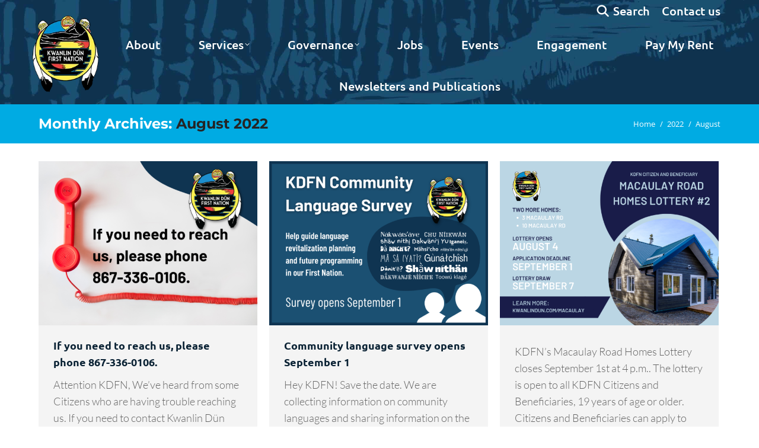

--- FILE ---
content_type: text/html; charset=UTF-8
request_url: https://www.kwanlindun.com/2022/08/
body_size: 30317
content:
<!DOCTYPE html>
<!--[if !(IE 6) | !(IE 7) | !(IE 8)  ]><!-->
<html lang="en-US" class="no-js">
<!--<![endif]-->
<head>
	<meta charset="UTF-8" />
				<meta name="viewport" content="width=device-width, initial-scale=1, maximum-scale=1, user-scalable=0"/>
			<meta name="theme-color" content="#00abe3"/>	<link rel="profile" href="https://gmpg.org/xfn/11" />
	<meta name='robots' content='noindex, follow' />

            <script data-no-defer="1" data-ezscrex="false" data-cfasync="false" data-pagespeed-no-defer data-cookieconsent="ignore">
                var ctPublicFunctions = {"_ajax_nonce":"4a3ad53aa7","_rest_nonce":"c34b22f958","_ajax_url":"\/wp-admin\/admin-ajax.php","_rest_url":"https:\/\/www.kwanlindun.com\/wp-json\/","data__cookies_type":"none","data__ajax_type":"rest","data__bot_detector_enabled":"1","data__frontend_data_log_enabled":1,"cookiePrefix":"","wprocket_detected":true,"host_url":"www.kwanlindun.com","text__ee_click_to_select":"Click to select the whole data","text__ee_original_email":"The complete one is","text__ee_got_it":"Got it","text__ee_blocked":"Blocked","text__ee_cannot_connect":"Cannot connect","text__ee_cannot_decode":"Can not decode email. Unknown reason","text__ee_email_decoder":"CleanTalk email decoder","text__ee_wait_for_decoding":"The magic is on the way!","text__ee_decoding_process":"Please wait a few seconds while we decode the contact data."}
            </script>
        
            <script data-no-defer="1" data-ezscrex="false" data-cfasync="false" data-pagespeed-no-defer data-cookieconsent="ignore">
                var ctPublic = {"_ajax_nonce":"4a3ad53aa7","settings__forms__check_internal":"0","settings__forms__check_external":"0","settings__forms__force_protection":"0","settings__forms__search_test":"1","settings__forms__wc_add_to_cart":"0","settings__data__bot_detector_enabled":"1","settings__sfw__anti_crawler":0,"blog_home":"https:\/\/www.kwanlindun.com\/","pixel__setting":"3","pixel__enabled":true,"pixel__url":null,"data__email_check_before_post":"1","data__email_check_exist_post":"0","data__cookies_type":"none","data__key_is_ok":true,"data__visible_fields_required":true,"wl_brandname":"Anti-Spam by CleanTalk","wl_brandname_short":"CleanTalk","ct_checkjs_key":"10213d8ecc9e334bb75b28891428b51f767d152057038a819bc4724d032019d2","emailEncoderPassKey":"2a52363fa6622527fd331c753c651021","bot_detector_forms_excluded":"W10=","advancedCacheExists":true,"varnishCacheExists":false,"wc_ajax_add_to_cart":false}
            </script>
        
	<!-- This site is optimized with the Yoast SEO plugin v26.7 - https://yoast.com/wordpress/plugins/seo/ -->
	<title>August 2022 - Kwanlin Dün First Nation</title>
<link data-rocket-preload as="style" data-wpr-hosted-gf-parameters="family=Open%20Sans%3A400%2C600%2C700%7CUbuntu%3A400%2C500%2C600%2C700%7CMontserrat%3A400%2C600%2C700%7CLato%3A300%2C400%2C600%2C700%7CRoboto%3A400%2C600%2C700%7CMontserrat%3Anormal%2C700%7CUbuntu%3Anormal%2C300%2C500%2C500italic%2C700&subset=greek%2Clatin%2Ccyrillic-ext%2Cgreek-ext%2Ccyrillic%2Clatin-ext&display=swap" href="https://kwanlindun.b-cdn.net/wp-content/cache/fonts/1/google-fonts/css/0/3/0/345f907869ad4856cfecfb464a35a.css" rel="preload">
<link data-wpr-hosted-gf-parameters="family=Open%20Sans%3A400%2C600%2C700%7CUbuntu%3A400%2C500%2C600%2C700%7CMontserrat%3A400%2C600%2C700%7CLato%3A300%2C400%2C600%2C700%7CRoboto%3A400%2C600%2C700%7CMontserrat%3Anormal%2C700%7CUbuntu%3Anormal%2C300%2C500%2C500italic%2C700&subset=greek%2Clatin%2Ccyrillic-ext%2Cgreek-ext%2Ccyrillic%2Clatin-ext&display=swap" href="https://kwanlindun.b-cdn.net/wp-content/cache/fonts/1/google-fonts/css/0/3/0/345f907869ad4856cfecfb464a35a.css" media="print" onload="this.media=&#039;all&#039;" rel="stylesheet">
<noscript data-wpr-hosted-gf-parameters=""><link rel="stylesheet" href="https://fonts.googleapis.com/css?family=Open%20Sans%3A400%2C600%2C700%7CUbuntu%3A400%2C500%2C600%2C700%7CMontserrat%3A400%2C600%2C700%7CLato%3A300%2C400%2C600%2C700%7CRoboto%3A400%2C600%2C700%7CMontserrat%3Anormal%2C700%7CUbuntu%3Anormal%2C300%2C500%2C500italic%2C700&#038;subset=greek%2Clatin%2Ccyrillic-ext%2Cgreek-ext%2Ccyrillic%2Clatin-ext&#038;display=swap"></noscript>
	<meta property="og:locale" content="en_US" />
	<meta property="og:type" content="website" />
	<meta property="og:title" content="August 2022 - Kwanlin Dün First Nation" />
	<meta property="og:url" content="https://www.kwanlindun.com/2022/08/" />
	<meta property="og:site_name" content="Kwanlin Dün First Nation" />
	<meta property="og:image" content="https://kwanlindun.b-cdn.net/wp-content/uploads/2020/04/logo_KDFN_rgb-1.png" />
	<meta property="og:image:width" content="400" />
	<meta property="og:image:height" content="448" />
	<meta property="og:image:type" content="image/png" />
	<meta name="twitter:card" content="summary_large_image" />
	<meta name="twitter:site" content="@kwanlindunfn" />
	<script type="application/ld+json" class="yoast-schema-graph">{"@context":"https://schema.org","@graph":[{"@type":"CollectionPage","@id":"https://www.kwanlindun.com/2022/08/","url":"https://www.kwanlindun.com/2022/08/","name":"August 2022 - Kwanlin Dün First Nation","isPartOf":{"@id":"https://www.kwanlindun.com/#website"},"primaryImageOfPage":{"@id":"https://www.kwanlindun.com/2022/08/#primaryimage"},"image":{"@id":"https://www.kwanlindun.com/2022/08/#primaryimage"},"thumbnailUrl":"https://kwanlindun.b-cdn.net/wp-content/uploads/2022/08/Constituency-number-02.png","breadcrumb":{"@id":"https://www.kwanlindun.com/2022/08/#breadcrumb"},"inLanguage":"en-US"},{"@type":"ImageObject","inLanguage":"en-US","@id":"https://www.kwanlindun.com/2022/08/#primaryimage","url":"https://kwanlindun.b-cdn.net/wp-content/uploads/2022/08/Constituency-number-02.png","contentUrl":"https://kwanlindun.b-cdn.net/wp-content/uploads/2022/08/Constituency-number-02.png","width":1024,"height":768},{"@type":"BreadcrumbList","@id":"https://www.kwanlindun.com/2022/08/#breadcrumb","itemListElement":[{"@type":"ListItem","position":1,"name":"Home","item":"https://www.kwanlindun.com/"},{"@type":"ListItem","position":2,"name":"Archives for August 2022"}]},{"@type":"WebSite","@id":"https://www.kwanlindun.com/#website","url":"https://www.kwanlindun.com/","name":"Kwanlin Dün First Nation","description":"Kwänlin Dän gha eech&#039;e - We are Kwanlin Dün","potentialAction":[{"@type":"SearchAction","target":{"@type":"EntryPoint","urlTemplate":"https://www.kwanlindun.com/?s={search_term_string}"},"query-input":{"@type":"PropertyValueSpecification","valueRequired":true,"valueName":"search_term_string"}}],"inLanguage":"en-US"}]}</script>
	<!-- / Yoast SEO plugin. -->


<link rel='dns-prefetch' href='//fd.cleantalk.org' />
<link rel='dns-prefetch' href='//maps.googleapis.com' />
<link rel='dns-prefetch' href='//code.jquery.com' />
<link rel='dns-prefetch' href='//fonts.googleapis.com' />
<link rel='dns-prefetch' href='//kwanlindun.b-cdn.net' />
<link href='https://fonts.gstatic.com' crossorigin rel='preconnect' />
<link href='https://kwanlindun.b-cdn.net' rel='preconnect' />
<link rel="alternate" type="application/rss+xml" title="Kwanlin Dün First Nation &raquo; Feed" href="https://www.kwanlindun.com/feed/" />
<link rel="alternate" type="application/rss+xml" title="Kwanlin Dün First Nation &raquo; Comments Feed" href="https://www.kwanlindun.com/comments/feed/" />
<style id='wp-img-auto-sizes-contain-inline-css'>
img:is([sizes=auto i],[sizes^="auto," i]){contain-intrinsic-size:3000px 1500px}
/*# sourceURL=wp-img-auto-sizes-contain-inline-css */
</style>
<link rel='stylesheet' id='mec-select2-style-css' href='https://kwanlindun.b-cdn.net/wp-content/plugins/modern-events-calendar-lite/assets/packages/select2/select2.min.css?ver=6.5.5' media='all' />
<link data-minify="1" rel='stylesheet' id='mec-font-icons-css' href='https://kwanlindun.b-cdn.net/wp-content/cache/min/1/wp-content/plugins/modern-events-calendar-lite/assets/css/iconfonts.css?ver=1768419949' media='all' />
<link data-minify="1" rel='stylesheet' id='mec-frontend-style-css' href='https://kwanlindun.b-cdn.net/wp-content/cache/min/1/wp-content/plugins/modern-events-calendar-lite/assets/css/frontend.min.css?ver=1768419949' media='all' />
<link data-minify="1" rel='stylesheet' id='mec-tooltip-style-css' href='https://kwanlindun.b-cdn.net/wp-content/cache/min/1/wp-content/plugins/modern-events-calendar-lite/assets/packages/tooltip/tooltip.css?ver=1768419949' media='all' />
<link rel='stylesheet' id='mec-tooltip-shadow-style-css' href='https://kwanlindun.b-cdn.net/wp-content/plugins/modern-events-calendar-lite/assets/packages/tooltip/tooltipster-sideTip-shadow.min.css?ver=0e8306847e8d9f0321452e2f6893301b' media='all' />
<link data-minify="1" rel='stylesheet' id='featherlight-css' href='https://kwanlindun.b-cdn.net/wp-content/cache/min/1/wp-content/plugins/modern-events-calendar-lite/assets/packages/featherlight/featherlight.css?ver=1768419949' media='all' />
<link rel='stylesheet' id='mec-lity-style-css' href='https://kwanlindun.b-cdn.net/wp-content/plugins/modern-events-calendar-lite/assets/packages/lity/lity.min.css?ver=0e8306847e8d9f0321452e2f6893301b' media='all' />
<link data-minify="1" rel='stylesheet' id='mec-general-calendar-style-css' href='https://kwanlindun.b-cdn.net/wp-content/cache/min/1/wp-content/plugins/modern-events-calendar-lite/assets/css/mec-general-calendar.css?ver=1768419949' media='all' />
<style id='wp-emoji-styles-inline-css'>

	img.wp-smiley, img.emoji {
		display: inline !important;
		border: none !important;
		box-shadow: none !important;
		height: 1em !important;
		width: 1em !important;
		margin: 0 0.07em !important;
		vertical-align: -0.1em !important;
		background: none !important;
		padding: 0 !important;
	}
/*# sourceURL=wp-emoji-styles-inline-css */
</style>
<link data-minify="1" rel='stylesheet' id='wp-block-library-css' href='https://kwanlindun.b-cdn.net/wp-content/cache/min/1/wp-includes/css/dist/block-library/style.css?ver=1768419949' media='all' />
<link data-minify="1" rel='stylesheet' id='wc-blocks-style-css' href='https://kwanlindun.b-cdn.net/wp-content/cache/min/1/wp-content/plugins/woocommerce/assets/client/blocks/wc-blocks.css?ver=1768419949' media='all' />
<style id='global-styles-inline-css'>
:root{--wp--preset--aspect-ratio--square: 1;--wp--preset--aspect-ratio--4-3: 4/3;--wp--preset--aspect-ratio--3-4: 3/4;--wp--preset--aspect-ratio--3-2: 3/2;--wp--preset--aspect-ratio--2-3: 2/3;--wp--preset--aspect-ratio--16-9: 16/9;--wp--preset--aspect-ratio--9-16: 9/16;--wp--preset--color--black: #000000;--wp--preset--color--cyan-bluish-gray: #abb8c3;--wp--preset--color--white: #FFF;--wp--preset--color--pale-pink: #f78da7;--wp--preset--color--vivid-red: #cf2e2e;--wp--preset--color--luminous-vivid-orange: #ff6900;--wp--preset--color--luminous-vivid-amber: #fcb900;--wp--preset--color--light-green-cyan: #7bdcb5;--wp--preset--color--vivid-green-cyan: #00d084;--wp--preset--color--pale-cyan-blue: #8ed1fc;--wp--preset--color--vivid-cyan-blue: #0693e3;--wp--preset--color--vivid-purple: #9b51e0;--wp--preset--color--accent: #00abe3;--wp--preset--color--dark-gray: #111;--wp--preset--color--light-gray: #767676;--wp--preset--gradient--vivid-cyan-blue-to-vivid-purple: linear-gradient(135deg,rgb(6,147,227) 0%,rgb(155,81,224) 100%);--wp--preset--gradient--light-green-cyan-to-vivid-green-cyan: linear-gradient(135deg,rgb(122,220,180) 0%,rgb(0,208,130) 100%);--wp--preset--gradient--luminous-vivid-amber-to-luminous-vivid-orange: linear-gradient(135deg,rgb(252,185,0) 0%,rgb(255,105,0) 100%);--wp--preset--gradient--luminous-vivid-orange-to-vivid-red: linear-gradient(135deg,rgb(255,105,0) 0%,rgb(207,46,46) 100%);--wp--preset--gradient--very-light-gray-to-cyan-bluish-gray: linear-gradient(135deg,rgb(238,238,238) 0%,rgb(169,184,195) 100%);--wp--preset--gradient--cool-to-warm-spectrum: linear-gradient(135deg,rgb(74,234,220) 0%,rgb(151,120,209) 20%,rgb(207,42,186) 40%,rgb(238,44,130) 60%,rgb(251,105,98) 80%,rgb(254,248,76) 100%);--wp--preset--gradient--blush-light-purple: linear-gradient(135deg,rgb(255,206,236) 0%,rgb(152,150,240) 100%);--wp--preset--gradient--blush-bordeaux: linear-gradient(135deg,rgb(254,205,165) 0%,rgb(254,45,45) 50%,rgb(107,0,62) 100%);--wp--preset--gradient--luminous-dusk: linear-gradient(135deg,rgb(255,203,112) 0%,rgb(199,81,192) 50%,rgb(65,88,208) 100%);--wp--preset--gradient--pale-ocean: linear-gradient(135deg,rgb(255,245,203) 0%,rgb(182,227,212) 50%,rgb(51,167,181) 100%);--wp--preset--gradient--electric-grass: linear-gradient(135deg,rgb(202,248,128) 0%,rgb(113,206,126) 100%);--wp--preset--gradient--midnight: linear-gradient(135deg,rgb(2,3,129) 0%,rgb(40,116,252) 100%);--wp--preset--font-size--small: 13px;--wp--preset--font-size--medium: 20px;--wp--preset--font-size--large: 36px;--wp--preset--font-size--x-large: 42px;--wp--preset--spacing--20: 0.44rem;--wp--preset--spacing--30: 0.67rem;--wp--preset--spacing--40: 1rem;--wp--preset--spacing--50: 1.5rem;--wp--preset--spacing--60: 2.25rem;--wp--preset--spacing--70: 3.38rem;--wp--preset--spacing--80: 5.06rem;--wp--preset--shadow--natural: 6px 6px 9px rgba(0, 0, 0, 0.2);--wp--preset--shadow--deep: 12px 12px 50px rgba(0, 0, 0, 0.4);--wp--preset--shadow--sharp: 6px 6px 0px rgba(0, 0, 0, 0.2);--wp--preset--shadow--outlined: 6px 6px 0px -3px rgb(255, 255, 255), 6px 6px rgb(0, 0, 0);--wp--preset--shadow--crisp: 6px 6px 0px rgb(0, 0, 0);}:where(.is-layout-flex){gap: 0.5em;}:where(.is-layout-grid){gap: 0.5em;}body .is-layout-flex{display: flex;}.is-layout-flex{flex-wrap: wrap;align-items: center;}.is-layout-flex > :is(*, div){margin: 0;}body .is-layout-grid{display: grid;}.is-layout-grid > :is(*, div){margin: 0;}:where(.wp-block-columns.is-layout-flex){gap: 2em;}:where(.wp-block-columns.is-layout-grid){gap: 2em;}:where(.wp-block-post-template.is-layout-flex){gap: 1.25em;}:where(.wp-block-post-template.is-layout-grid){gap: 1.25em;}.has-black-color{color: var(--wp--preset--color--black) !important;}.has-cyan-bluish-gray-color{color: var(--wp--preset--color--cyan-bluish-gray) !important;}.has-white-color{color: var(--wp--preset--color--white) !important;}.has-pale-pink-color{color: var(--wp--preset--color--pale-pink) !important;}.has-vivid-red-color{color: var(--wp--preset--color--vivid-red) !important;}.has-luminous-vivid-orange-color{color: var(--wp--preset--color--luminous-vivid-orange) !important;}.has-luminous-vivid-amber-color{color: var(--wp--preset--color--luminous-vivid-amber) !important;}.has-light-green-cyan-color{color: var(--wp--preset--color--light-green-cyan) !important;}.has-vivid-green-cyan-color{color: var(--wp--preset--color--vivid-green-cyan) !important;}.has-pale-cyan-blue-color{color: var(--wp--preset--color--pale-cyan-blue) !important;}.has-vivid-cyan-blue-color{color: var(--wp--preset--color--vivid-cyan-blue) !important;}.has-vivid-purple-color{color: var(--wp--preset--color--vivid-purple) !important;}.has-black-background-color{background-color: var(--wp--preset--color--black) !important;}.has-cyan-bluish-gray-background-color{background-color: var(--wp--preset--color--cyan-bluish-gray) !important;}.has-white-background-color{background-color: var(--wp--preset--color--white) !important;}.has-pale-pink-background-color{background-color: var(--wp--preset--color--pale-pink) !important;}.has-vivid-red-background-color{background-color: var(--wp--preset--color--vivid-red) !important;}.has-luminous-vivid-orange-background-color{background-color: var(--wp--preset--color--luminous-vivid-orange) !important;}.has-luminous-vivid-amber-background-color{background-color: var(--wp--preset--color--luminous-vivid-amber) !important;}.has-light-green-cyan-background-color{background-color: var(--wp--preset--color--light-green-cyan) !important;}.has-vivid-green-cyan-background-color{background-color: var(--wp--preset--color--vivid-green-cyan) !important;}.has-pale-cyan-blue-background-color{background-color: var(--wp--preset--color--pale-cyan-blue) !important;}.has-vivid-cyan-blue-background-color{background-color: var(--wp--preset--color--vivid-cyan-blue) !important;}.has-vivid-purple-background-color{background-color: var(--wp--preset--color--vivid-purple) !important;}.has-black-border-color{border-color: var(--wp--preset--color--black) !important;}.has-cyan-bluish-gray-border-color{border-color: var(--wp--preset--color--cyan-bluish-gray) !important;}.has-white-border-color{border-color: var(--wp--preset--color--white) !important;}.has-pale-pink-border-color{border-color: var(--wp--preset--color--pale-pink) !important;}.has-vivid-red-border-color{border-color: var(--wp--preset--color--vivid-red) !important;}.has-luminous-vivid-orange-border-color{border-color: var(--wp--preset--color--luminous-vivid-orange) !important;}.has-luminous-vivid-amber-border-color{border-color: var(--wp--preset--color--luminous-vivid-amber) !important;}.has-light-green-cyan-border-color{border-color: var(--wp--preset--color--light-green-cyan) !important;}.has-vivid-green-cyan-border-color{border-color: var(--wp--preset--color--vivid-green-cyan) !important;}.has-pale-cyan-blue-border-color{border-color: var(--wp--preset--color--pale-cyan-blue) !important;}.has-vivid-cyan-blue-border-color{border-color: var(--wp--preset--color--vivid-cyan-blue) !important;}.has-vivid-purple-border-color{border-color: var(--wp--preset--color--vivid-purple) !important;}.has-vivid-cyan-blue-to-vivid-purple-gradient-background{background: var(--wp--preset--gradient--vivid-cyan-blue-to-vivid-purple) !important;}.has-light-green-cyan-to-vivid-green-cyan-gradient-background{background: var(--wp--preset--gradient--light-green-cyan-to-vivid-green-cyan) !important;}.has-luminous-vivid-amber-to-luminous-vivid-orange-gradient-background{background: var(--wp--preset--gradient--luminous-vivid-amber-to-luminous-vivid-orange) !important;}.has-luminous-vivid-orange-to-vivid-red-gradient-background{background: var(--wp--preset--gradient--luminous-vivid-orange-to-vivid-red) !important;}.has-very-light-gray-to-cyan-bluish-gray-gradient-background{background: var(--wp--preset--gradient--very-light-gray-to-cyan-bluish-gray) !important;}.has-cool-to-warm-spectrum-gradient-background{background: var(--wp--preset--gradient--cool-to-warm-spectrum) !important;}.has-blush-light-purple-gradient-background{background: var(--wp--preset--gradient--blush-light-purple) !important;}.has-blush-bordeaux-gradient-background{background: var(--wp--preset--gradient--blush-bordeaux) !important;}.has-luminous-dusk-gradient-background{background: var(--wp--preset--gradient--luminous-dusk) !important;}.has-pale-ocean-gradient-background{background: var(--wp--preset--gradient--pale-ocean) !important;}.has-electric-grass-gradient-background{background: var(--wp--preset--gradient--electric-grass) !important;}.has-midnight-gradient-background{background: var(--wp--preset--gradient--midnight) !important;}.has-small-font-size{font-size: var(--wp--preset--font-size--small) !important;}.has-medium-font-size{font-size: var(--wp--preset--font-size--medium) !important;}.has-large-font-size{font-size: var(--wp--preset--font-size--large) !important;}.has-x-large-font-size{font-size: var(--wp--preset--font-size--x-large) !important;}
/*# sourceURL=global-styles-inline-css */
</style>
<style id='core-block-supports-inline-css'>
/**
 * Core styles: block-supports
 */

/*# sourceURL=core-block-supports-inline-css */
</style>

<style id='classic-theme-styles-inline-css'>
/**
 * These rules are needed for backwards compatibility.
 * They should match the button element rules in the base theme.json file.
 */
.wp-block-button__link {
	color: #ffffff;
	background-color: #32373c;
	border-radius: 9999px; /* 100% causes an oval, but any explicit but really high value retains the pill shape. */

	/* This needs a low specificity so it won't override the rules from the button element if defined in theme.json. */
	box-shadow: none;
	text-decoration: none;

	/* The extra 2px are added to size solids the same as the outline versions.*/
	padding: calc(0.667em + 2px) calc(1.333em + 2px);

	font-size: 1.125em;
}

.wp-block-file__button {
	background: #32373c;
	color: #ffffff;
	text-decoration: none;
}

/*# sourceURL=/wp-includes/css/classic-themes.css */
</style>
<link rel='stylesheet' id='cleantalk-public-css-css' href='https://kwanlindun.b-cdn.net/wp-content/plugins/cleantalk-spam-protect/css/cleantalk-public.min.css?ver=6.70.1_1768419686' media='all' />
<link rel='stylesheet' id='cleantalk-email-decoder-css-css' href='https://kwanlindun.b-cdn.net/wp-content/plugins/cleantalk-spam-protect/css/cleantalk-email-decoder.min.css?ver=6.70.1_1768419686' media='all' />
<style id='woocommerce-inline-inline-css'>
.woocommerce form .form-row .required { visibility: visible; }
/*# sourceURL=woocommerce-inline-inline-css */
</style>
<link data-minify="1" rel='stylesheet' id='wp-job-manager-job-listings-css' href='https://kwanlindun.b-cdn.net/wp-content/cache/min/1/wp-content/plugins/wp-job-manager/assets/dist/css/job-listings.css?ver=1768419949' media='all' />
<link data-minify="1" rel='stylesheet' id='jquery-ui-css' href='https://kwanlindun.b-cdn.net/wp-content/cache/min/1/ui/1.13.3/themes/smoothness/jquery-ui.min.css?ver=1768419949' media='all' />
<link data-minify="1" rel='stylesheet' id='jm-application-deadline-css' href='https://kwanlindun.b-cdn.net/wp-content/cache/min/1/wp-content/plugins/wp-job-manager-application-deadline/assets/dist/css/frontend.css?ver=1768419949' media='' />
<link data-minify="1" rel='stylesheet' id='the7-font-css' href='https://kwanlindun.b-cdn.net/wp-content/cache/min/1/wp-content/themes/dt-the7/fonts/icomoon-the7-font/icomoon-the7-font.min.css?ver=1768419949' media='all' />
<link data-minify="1" rel='stylesheet' id='the7-awesome-fonts-css' href='https://kwanlindun.b-cdn.net/wp-content/cache/min/1/wp-content/themes/dt-the7/fonts/FontAwesome/css/all.min.css?ver=1768419949' media='all' />
<link rel='stylesheet' id='the7-awesome-fonts-back-css' href='https://kwanlindun.b-cdn.net/wp-content/themes/dt-the7/fonts/FontAwesome/back-compat.min.css?ver=14.0.1.1' media='all' />
<link data-minify="1" rel='stylesheet' id='the7-icomoon-brankic-32x32-css' href='https://kwanlindun.b-cdn.net/wp-content/cache/min/1/wp-content/uploads/smile_fonts/icomoon-brankic-32x32/icomoon-brankic-32x32.css?ver=1768419949' media='all' />
<link data-minify="1" rel='stylesheet' id='the7-icomoon-free-social-contact-16x16-css' href='https://kwanlindun.b-cdn.net/wp-content/cache/min/1/wp-content/uploads/smile_fonts/icomoon-free-social-contact-16x16/icomoon-free-social-contact-16x16.css?ver=1768419949' media='all' />
<link data-minify="1" rel='stylesheet' id='js_composer_front-css' href='https://kwanlindun.b-cdn.net/wp-content/cache/min/1/wp-content/uploads/js_composer/js_composer_front_custom.css?ver=1768419949' media='all' />

<link rel='stylesheet' id='dt-main-css' href='https://kwanlindun.b-cdn.net/wp-content/themes/dt-the7/css/main.min.css?ver=14.0.1.1' media='all' />
<link rel='stylesheet' id='the7-custom-scrollbar-css' href='https://kwanlindun.b-cdn.net/wp-content/themes/dt-the7/lib/custom-scrollbar/custom-scrollbar.min.css?ver=14.0.1.1' media='all' />
<link rel='stylesheet' id='the7-wpbakery-css' href='https://kwanlindun.b-cdn.net/wp-content/themes/dt-the7/css/wpbakery.min.css?ver=14.0.1.1' media='all' />
<link data-minify="1" rel='stylesheet' id='the7-css-vars-css' href='https://kwanlindun.b-cdn.net/wp-content/cache/min/1/wp-content/uploads/the7-css/css-vars.css?ver=1768419949' media='all' />
<link data-minify="1" rel='stylesheet' id='dt-custom-css' href='https://kwanlindun.b-cdn.net/wp-content/cache/min/1/wp-content/uploads/the7-css/custom.css?ver=1768419949' media='all' />
<link data-minify="1" rel='stylesheet' id='wc-dt-custom-css' href='https://kwanlindun.b-cdn.net/wp-content/cache/min/1/wp-content/uploads/the7-css/compatibility/wc-dt-custom.css?ver=1768419949' media='all' />
<link data-minify="1" rel='stylesheet' id='dt-media-css' href='https://kwanlindun.b-cdn.net/wp-content/cache/min/1/wp-content/uploads/the7-css/media.css?ver=1768419949' media='all' />
<link data-minify="1" rel='stylesheet' id='the7-mega-menu-css' href='https://kwanlindun.b-cdn.net/wp-content/cache/min/1/wp-content/uploads/the7-css/mega-menu.css?ver=1768419949' media='all' />
<style id='posts-table-pro-head-inline-css'>
table.posts-data-table { visibility: hidden; }
/*# sourceURL=posts-table-pro-head-inline-css */
</style>
<link rel='stylesheet' id='style-css' href='https://kwanlindun.b-cdn.net/wp-content/themes/dt-the7-child/style.css?ver=14.0.1.1' media='all' />
<link data-minify="1" rel='stylesheet' id='ultimate-vc-addons-style-min-css' href='https://kwanlindun.b-cdn.net/wp-content/cache/min/1/wp-content/plugins/Ultimate_VC_Addons/assets/min-css/ultimate.min.css?ver=1768419961' media='all' />
<link data-minify="1" rel='stylesheet' id='ultimate-vc-addons-icons-css' href='https://kwanlindun.b-cdn.net/wp-content/cache/min/1/wp-content/plugins/Ultimate_VC_Addons/assets/css/icons.css?ver=1768419961' media='all' />
<link data-minify="1" rel='stylesheet' id='ultimate-vc-addons-vidcons-css' href='https://kwanlindun.b-cdn.net/wp-content/cache/min/1/wp-content/plugins/Ultimate_VC_Addons/assets/fonts/vidcons.css?ver=1768419961' media='all' />

<style id='rocket-lazyload-inline-css'>
.rll-youtube-player{position:relative;padding-bottom:56.23%;height:0;overflow:hidden;max-width:100%;}.rll-youtube-player:focus-within{outline: 2px solid currentColor;outline-offset: 5px;}.rll-youtube-player iframe{position:absolute;top:0;left:0;width:100%;height:100%;z-index:100;background:0 0}.rll-youtube-player img{bottom:0;display:block;left:0;margin:auto;max-width:100%;width:100%;position:absolute;right:0;top:0;border:none;height:auto;-webkit-transition:.4s all;-moz-transition:.4s all;transition:.4s all}.rll-youtube-player img:hover{-webkit-filter:brightness(75%)}.rll-youtube-player .play{height:100%;width:100%;left:0;top:0;position:absolute;background:url(https://kwanlindun.b-cdn.net/wp-content/plugins/wp-rocket/assets/img/youtube.png) no-repeat center;background-color: transparent !important;cursor:pointer;border:none;}.wp-embed-responsive .wp-has-aspect-ratio .rll-youtube-player{position:absolute;padding-bottom:0;width:100%;height:100%;top:0;bottom:0;left:0;right:0}
/*# sourceURL=rocket-lazyload-inline-css */
</style>
<script type="text/template" id="tmpl-variation-template">
	<div class="woocommerce-variation-description">{{{ data.variation.variation_description }}}</div>
	<div class="woocommerce-variation-price">{{{ data.variation.price_html }}}</div>
	<div class="woocommerce-variation-availability">{{{ data.variation.availability_html }}}</div>
</script>
<script type="text/template" id="tmpl-unavailable-variation-template">
	<p role="alert">Sorry, this product is unavailable. Please choose a different combination.</p>
</script>
<script src="https://kwanlindun.b-cdn.net/wp-includes/js/jquery/jquery.js?ver=3.7.1" id="jquery-core-js"></script>
<script data-minify="1" src="https://kwanlindun.b-cdn.net/wp-content/cache/min/1/wp-includes/js/jquery/jquery-migrate.js?ver=1768419949" id="jquery-migrate-js"></script>
<script data-minify="1" src="https://kwanlindun.b-cdn.net/wp-content/cache/min/1/wp-includes/js/jquery/ui/core.js?ver=1768419949" id="jquery-ui-core-js"></script>
<script data-minify="1" src="https://kwanlindun.b-cdn.net/wp-content/cache/min/1/wp-content/plugins/modern-events-calendar-lite/assets/js/mec-general-calendar.js?ver=1768419949" id="mec-general-calendar-script-js"></script>
<script id="mec-frontend-script-js-extra">
var mecdata = {"day":"day","days":"days","hour":"hour","hours":"hours","minute":"minute","minutes":"minutes","second":"second","seconds":"seconds","elementor_edit_mode":"no","recapcha_key":"","ajax_url":"https://www.kwanlindun.com/wp-admin/admin-ajax.php","fes_nonce":"dbb6553c53","current_year":"2026","current_month":"01","datepicker_format":"yy-mm-dd"};
//# sourceURL=mec-frontend-script-js-extra
</script>
<script data-minify="1" src="https://kwanlindun.b-cdn.net/wp-content/cache/min/1/wp-content/plugins/modern-events-calendar-lite/assets/js/frontend.js?ver=1768419949" id="mec-frontend-script-js"></script>
<script data-minify="1" src="https://kwanlindun.b-cdn.net/wp-content/cache/min/1/wp-content/plugins/modern-events-calendar-lite/assets/js/events.js?ver=1768419949" id="mec-events-script-js"></script>
<script src="https://kwanlindun.b-cdn.net/wp-includes/js/underscore.min.js?ver=1.13.7" id="underscore-js"></script>
<script id="wp-util-js-extra">
var _wpUtilSettings = {"ajax":{"url":"/wp-admin/admin-ajax.php"}};
//# sourceURL=wp-util-js-extra
</script>
<script data-minify="1" src="https://kwanlindun.b-cdn.net/wp-content/cache/min/1/wp-includes/js/wp-util.js?ver=1768419949" id="wp-util-js"></script>
<script data-minify="1" src="https://kwanlindun.b-cdn.net/wp-content/cache/min/1/wp-content/plugins/woocommerce/assets/js/jquery-blockui/jquery.blockUI.js?ver=1768419949" id="wc-jquery-blockui-js" data-wp-strategy="defer"></script>
<script src="https://kwanlindun.b-cdn.net/wp-content/plugins/cleantalk-spam-protect/js/apbct-public-bundle.min.js?ver=6.70.1_1768419686" id="apbct-public-bundle.min-js-js"></script>
<script data-minify="1" src="https://kwanlindun.b-cdn.net/wp-content/cache/min/1/ct-bot-detector-wrapper.js?ver=1768419949" id="ct_bot_detector-js" defer data-wp-strategy="defer"></script>
<script data-minify="1" src="https://kwanlindun.b-cdn.net/wp-content/cache/min/1/wp-content/plugins/woocommerce/assets/js/js-cookie/js.cookie.js?ver=1768419949" id="wc-js-cookie-js" defer data-wp-strategy="defer"></script>
<script id="woocommerce-js-extra">
var woocommerce_params = {"ajax_url":"/wp-admin/admin-ajax.php","wc_ajax_url":"/?wc-ajax=%%endpoint%%","i18n_password_show":"Show password","i18n_password_hide":"Hide password"};
//# sourceURL=woocommerce-js-extra
</script>
<script data-minify="1" src="https://kwanlindun.b-cdn.net/wp-content/cache/min/1/wp-content/plugins/woocommerce/assets/js/frontend/woocommerce.js?ver=1768419949" id="woocommerce-js" defer data-wp-strategy="defer"></script>
<script id="dt-above-fold-js-extra">
var dtLocal = {"themeUrl":"https://kwanlindun.b-cdn.net/wp-content/themes/dt-the7","passText":"To view this protected post, enter the password below:","moreButtonText":{"loading":"Loading...","loadMore":"Load more"},"postID":"76004","ajaxurl":"https://www.kwanlindun.com/wp-admin/admin-ajax.php","REST":{"baseUrl":"https://www.kwanlindun.com/wp-json/the7/v1","endpoints":{"sendMail":"/send-mail"}},"contactMessages":{"required":"One or more fields have an error. Please check and try again.","terms":"Please accept the privacy policy.","fillTheCaptchaError":"Please, fill the captcha."},"captchaSiteKey":"","ajaxNonce":"c5f520ee55","pageData":{"type":"archive","template":"archive","layout":"masonry"},"themeSettings":{"smoothScroll":"on_parallax","lazyLoading":false,"desktopHeader":{"height":50},"ToggleCaptionEnabled":"disabled","ToggleCaption":"Navigation","floatingHeader":{"showAfter":330,"showMenu":true,"height":60,"logo":{"showLogo":true,"html":"\u003Cimg class=\" preload-me\" src=\"https://kwanlindun.b-cdn.net/wp-content/uploads/2020/03/Logo-Kwanlin-Dun-First-Nation_44.png\" srcset=\"https://kwanlindun.b-cdn.net/wp-content/uploads/2020/03/Logo-Kwanlin-Dun-First-Nation_44.png 44w, https://kwanlindun.b-cdn.net/wp-content/uploads/2020/03/Logo-Kwanlin-Dun-First-Nation_88.png 88w\" width=\"44\" height=\"51\"   sizes=\"44px\" alt=\"Kwanlin D\u00fcn First Nation\" /\u003E","url":"https://www.kwanlindun.com/"}},"topLine":{"floatingTopLine":{"logo":{"showLogo":false,"html":""}}},"mobileHeader":{"firstSwitchPoint":992,"secondSwitchPoint":778,"firstSwitchPointHeight":70,"secondSwitchPointHeight":70,"mobileToggleCaptionEnabled":"disabled","mobileToggleCaption":"Menu"},"stickyMobileHeaderFirstSwitch":{"logo":{"html":"\u003Cimg class=\" preload-me\" src=\"https://kwanlindun.b-cdn.net/wp-content/uploads/2020/03/Logo-Kwanlin-Dun-First-Nation_44.png\" srcset=\"https://kwanlindun.b-cdn.net/wp-content/uploads/2020/03/Logo-Kwanlin-Dun-First-Nation_44.png 44w, https://kwanlindun.b-cdn.net/wp-content/uploads/2020/03/Logo-Kwanlin-Dun-First-Nation_88.png 88w\" width=\"44\" height=\"51\"   sizes=\"44px\" alt=\"Kwanlin D\u00fcn First Nation\" /\u003E"}},"stickyMobileHeaderSecondSwitch":{"logo":{"html":"\u003Cimg class=\" preload-me\" src=\"https://kwanlindun.b-cdn.net/wp-content/uploads/2020/03/Logo-Kwanlin-Dun-First-Nation_44.png\" srcset=\"https://kwanlindun.b-cdn.net/wp-content/uploads/2020/03/Logo-Kwanlin-Dun-First-Nation_44.png 44w, https://kwanlindun.b-cdn.net/wp-content/uploads/2020/03/Logo-Kwanlin-Dun-First-Nation_88.png 88w\" width=\"44\" height=\"51\"   sizes=\"44px\" alt=\"Kwanlin D\u00fcn First Nation\" /\u003E"}},"sidebar":{"switchPoint":992},"boxedWidth":"1280px"},"VCMobileScreenWidth":"768","wcCartFragmentHash":"d6a85fd9dc3dac5380a504ad01d567bf"};
var dtShare = {"shareButtonText":{"facebook":"Share on Facebook","twitter":"Share on X","pinterest":"Pin it","linkedin":"Share on Linkedin","whatsapp":"Share on Whatsapp"},"overlayOpacity":"85"};
//# sourceURL=dt-above-fold-js-extra
</script>
<script src="https://kwanlindun.b-cdn.net/wp-content/themes/dt-the7/js/above-the-fold.min.js?ver=14.0.1.1" id="dt-above-fold-js"></script>
<script src="https://kwanlindun.b-cdn.net/wp-content/themes/dt-the7/js/compatibility/woocommerce/woocommerce.min.js?ver=14.0.1.1" id="dt-woocommerce-js"></script>
<script src="https://kwanlindun.b-cdn.net/wp-content/plugins/Ultimate_VC_Addons/assets/min-js/modernizr-custom.min.js?ver=3.21.2" id="ultimate-vc-addons-modernizr-js"></script>
<script src="https://kwanlindun.b-cdn.net/wp-content/plugins/Ultimate_VC_Addons/assets/min-js/jquery-ui.min.js?ver=3.21.2" id="jquery_ui-js"></script>
<script src="https://maps.googleapis.com/maps/api/js" id="ultimate-vc-addons-googleapis-js"></script>
<script data-minify="1" src="https://kwanlindun.b-cdn.net/wp-content/cache/min/1/wp-includes/js/jquery/ui/mouse.js?ver=1768419961" id="jquery-ui-mouse-js"></script>
<script data-minify="1" src="https://kwanlindun.b-cdn.net/wp-content/cache/min/1/wp-includes/js/jquery/ui/slider.js?ver=1768419961" id="jquery-ui-slider-js"></script>
<script src="https://kwanlindun.b-cdn.net/wp-content/plugins/Ultimate_VC_Addons/assets/min-js/jquery-ui-labeledslider.min.js?ver=3.21.2" id="ultimate-vc-addons_range_tick-js"></script>
<script src="https://kwanlindun.b-cdn.net/wp-content/plugins/Ultimate_VC_Addons/assets/min-js/ultimate.min.js?ver=3.21.2" id="ultimate-vc-addons-script-js"></script>
<script src="https://kwanlindun.b-cdn.net/wp-content/plugins/Ultimate_VC_Addons/assets/min-js/modal-all.min.js?ver=3.21.2" id="ultimate-vc-addons-modal-all-js"></script>
<script src="https://kwanlindun.b-cdn.net/wp-content/plugins/Ultimate_VC_Addons/assets/min-js/jparallax.min.js?ver=3.21.2" id="ultimate-vc-addons-jquery.shake-js"></script>
<script src="https://kwanlindun.b-cdn.net/wp-content/plugins/Ultimate_VC_Addons/assets/min-js/vhparallax.min.js?ver=3.21.2" id="ultimate-vc-addons-jquery.vhparallax-js"></script>
<script src="https://kwanlindun.b-cdn.net/wp-content/plugins/Ultimate_VC_Addons/assets/min-js/ultimate_bg.min.js?ver=3.21.2" id="ultimate-vc-addons-row-bg-js"></script>
<script src="https://kwanlindun.b-cdn.net/wp-content/plugins/Ultimate_VC_Addons/assets/min-js/mb-YTPlayer.min.js?ver=3.21.2" id="ultimate-vc-addons-jquery.ytplayer-js"></script>
<script></script><link rel="https://api.w.org/" href="https://www.kwanlindun.com/wp-json/" />
		<!-- GA Google Analytics @ https://m0n.co/ga -->
		<script async src="https://www.googletagmanager.com/gtag/js?id=G-L04KMVMHFE"></script>
		<script>
			window.dataLayer = window.dataLayer || [];
			function gtag(){dataLayer.push(arguments);}
			gtag('js', new Date());
			gtag('config', 'G-L04KMVMHFE');
		</script>

		<noscript><style>.woocommerce-product-gallery{ opacity: 1 !important; }</style></noscript>
	<meta name="generator" content="Powered by WPBakery Page Builder - drag and drop page builder for WordPress."/>
<link rel="icon" href="https://kwanlindun.b-cdn.net/wp-content/uploads/2020/03/favicon-16x16-1.png.webp" type="image/png" sizes="16x16"/><link rel="icon" href="https://kwanlindun.b-cdn.net/wp-content/uploads/2020/03/favicon-32x32-1.png.webp" type="image/png" sizes="32x32"/><link rel="apple-touch-icon" href="https://kwanlindun.b-cdn.net/wp-content/uploads/2020/03/apple-icon-60x60-1.png.webp"><link rel="apple-touch-icon" sizes="76x76" href="https://kwanlindun.b-cdn.net/wp-content/uploads/2020/03/apple-icon-76x76-1.png.webp"><link rel="apple-touch-icon" sizes="120x120" href="https://kwanlindun.b-cdn.net/wp-content/uploads/2020/03/apple-icon-120x120-1.png.webp"><link rel="apple-touch-icon" sizes="152x152" href="https://kwanlindun.b-cdn.net/wp-content/uploads/2020/03/apple-icon-152x152-1.png.webp"><noscript><style> .wpb_animate_when_almost_visible { opacity: 1; }</style></noscript><style type="text/css">.mec-hourly-schedule-speaker-name, .mec-events-meta-group-countdown .countdown-w span, .mec-single-event .mec-event-meta dt, .mec-hourly-schedule-speaker-job-title, .post-type-archive-mec-events h1, .mec-ticket-available-spots .mec-event-ticket-name, .tax-mec_category h1, .mec-wrap h1, .mec-wrap h2, .mec-wrap h3, .mec-wrap h4, .mec-wrap h5, .mec-wrap h6,.entry-content .mec-wrap h1, .entry-content .mec-wrap h2, .entry-content .mec-wrap h3,.entry-content  .mec-wrap h4, .entry-content .mec-wrap h5, .entry-content .mec-wrap h6{ font-family: 'Ubuntu', Helvetica, Arial, sans-serif;}.mec-single-event .mec-event-meta .mec-events-event-cost, .mec-event-data-fields .mec-event-data-field-item .mec-event-data-field-value, .mec-event-data-fields .mec-event-data-field-item .mec-event-data-field-name, .mec-wrap .info-msg div, .mec-wrap .mec-error div, .mec-wrap .mec-success div, .mec-wrap .warning-msg div, .mec-breadcrumbs .mec-current, .mec-events-meta-group-tags, .mec-single-event .mec-events-meta-group-booking .mec-event-ticket-available, .mec-single-modern .mec-single-event-bar>div dd, .mec-single-event .mec-event-meta dd, .mec-single-event .mec-event-meta dd a, .mec-next-occ-booking span, .mec-hourly-schedule-speaker-description, .mec-single-event .mec-speakers-details ul li .mec-speaker-job-title, .mec-single-event .mec-speakers-details ul li .mec-speaker-name, .mec-event-data-field-items, .mec-load-more-button, .mec-events-meta-group-tags a, .mec-events-button, .mec-wrap abbr, .mec-event-schedule-content dl dt, .mec-breadcrumbs a, .mec-breadcrumbs span .mec-event-content p, .mec-wrap p { font-family: 'Lato',sans-serif; font-weight:300;}.mec-event-grid-minimal .mec-modal-booking-button:hover, .mec-events-timeline-wrap .mec-organizer-item a, .mec-events-timeline-wrap .mec-organizer-item:after, .mec-events-timeline-wrap .mec-shortcode-organizers i, .mec-timeline-event .mec-modal-booking-button, .mec-wrap .mec-map-lightbox-wp.mec-event-list-classic .mec-event-date, .mec-timetable-t2-col .mec-modal-booking-button:hover, .mec-event-container-classic .mec-modal-booking-button:hover, .mec-calendar-events-side .mec-modal-booking-button:hover, .mec-event-grid-yearly  .mec-modal-booking-button, .mec-events-agenda .mec-modal-booking-button, .mec-event-grid-simple .mec-modal-booking-button, .mec-event-list-minimal  .mec-modal-booking-button:hover, .mec-timeline-month-divider,  .mec-wrap.colorskin-custom .mec-totalcal-box .mec-totalcal-view span:hover,.mec-wrap.colorskin-custom .mec-calendar.mec-event-calendar-classic .mec-selected-day,.mec-wrap.colorskin-custom .mec-color, .mec-wrap.colorskin-custom .mec-event-sharing-wrap .mec-event-sharing > li:hover a, .mec-wrap.colorskin-custom .mec-color-hover:hover, .mec-wrap.colorskin-custom .mec-color-before *:before ,.mec-wrap.colorskin-custom .mec-widget .mec-event-grid-classic.owl-carousel .owl-nav i,.mec-wrap.colorskin-custom .mec-event-list-classic a.magicmore:hover,.mec-wrap.colorskin-custom .mec-event-grid-simple:hover .mec-event-title,.mec-wrap.colorskin-custom .mec-single-event .mec-event-meta dd.mec-events-event-categories:before,.mec-wrap.colorskin-custom .mec-single-event-date:before,.mec-wrap.colorskin-custom .mec-single-event-time:before,.mec-wrap.colorskin-custom .mec-events-meta-group.mec-events-meta-group-venue:before,.mec-wrap.colorskin-custom .mec-calendar .mec-calendar-side .mec-previous-month i,.mec-wrap.colorskin-custom .mec-calendar .mec-calendar-side .mec-next-month:hover,.mec-wrap.colorskin-custom .mec-calendar .mec-calendar-side .mec-previous-month:hover,.mec-wrap.colorskin-custom .mec-calendar .mec-calendar-side .mec-next-month:hover,.mec-wrap.colorskin-custom .mec-calendar.mec-event-calendar-classic dt.mec-selected-day:hover,.mec-wrap.colorskin-custom .mec-infowindow-wp h5 a:hover, .colorskin-custom .mec-events-meta-group-countdown .mec-end-counts h3,.mec-calendar .mec-calendar-side .mec-next-month i,.mec-wrap .mec-totalcal-box i,.mec-calendar .mec-event-article .mec-event-title a:hover,.mec-attendees-list-details .mec-attendee-profile-link a:hover,.mec-wrap.colorskin-custom .mec-next-event-details li i, .mec-next-event-details i:before, .mec-marker-infowindow-wp .mec-marker-infowindow-count, .mec-next-event-details a,.mec-wrap.colorskin-custom .mec-events-masonry-cats a.mec-masonry-cat-selected,.lity .mec-color,.lity .mec-color-before :before,.lity .mec-color-hover:hover,.lity .mec-wrap .mec-color,.lity .mec-wrap .mec-color-before :before,.lity .mec-wrap .mec-color-hover:hover,.leaflet-popup-content .mec-color,.leaflet-popup-content .mec-color-before :before,.leaflet-popup-content .mec-color-hover:hover,.leaflet-popup-content .mec-wrap .mec-color,.leaflet-popup-content .mec-wrap .mec-color-before :before,.leaflet-popup-content .mec-wrap .mec-color-hover:hover, .mec-calendar.mec-calendar-daily .mec-calendar-d-table .mec-daily-view-day.mec-daily-view-day-active.mec-color, .mec-map-boxshow div .mec-map-view-event-detail.mec-event-detail i,.mec-map-boxshow div .mec-map-view-event-detail.mec-event-detail:hover,.mec-map-boxshow .mec-color,.mec-map-boxshow .mec-color-before :before,.mec-map-boxshow .mec-color-hover:hover,.mec-map-boxshow .mec-wrap .mec-color,.mec-map-boxshow .mec-wrap .mec-color-before :before,.mec-map-boxshow .mec-wrap .mec-color-hover:hover, .mec-choosen-time-message, .mec-booking-calendar-month-navigation .mec-next-month:hover, .mec-booking-calendar-month-navigation .mec-previous-month:hover, .mec-yearly-view-wrap .mec-agenda-event-title a:hover, .mec-yearly-view-wrap .mec-yearly-title-sec .mec-next-year i, .mec-yearly-view-wrap .mec-yearly-title-sec .mec-previous-year i, .mec-yearly-view-wrap .mec-yearly-title-sec .mec-next-year:hover, .mec-yearly-view-wrap .mec-yearly-title-sec .mec-previous-year:hover, .mec-av-spot .mec-av-spot-head .mec-av-spot-box span, .mec-wrap.colorskin-custom .mec-calendar .mec-calendar-side .mec-previous-month:hover .mec-load-month-link, .mec-wrap.colorskin-custom .mec-calendar .mec-calendar-side .mec-next-month:hover .mec-load-month-link, .mec-yearly-view-wrap .mec-yearly-title-sec .mec-previous-year:hover .mec-load-month-link, .mec-yearly-view-wrap .mec-yearly-title-sec .mec-next-year:hover .mec-load-month-link, .mec-skin-list-events-container .mec-data-fields-tooltip .mec-data-fields-tooltip-box ul .mec-event-data-field-item a, .mec-booking-shortcode .mec-event-ticket-name, .mec-booking-shortcode .mec-event-ticket-price, .mec-booking-shortcode .mec-ticket-variation-name, .mec-booking-shortcode .mec-ticket-variation-price, .mec-booking-shortcode label, .mec-booking-shortcode .nice-select, .mec-booking-shortcode input, .mec-booking-shortcode span.mec-book-price-detail-description, .mec-booking-shortcode .mec-ticket-name, .mec-booking-shortcode label.wn-checkbox-label, .mec-wrap.mec-cart table tr td a {color: #eae8e4}.mec-skin-carousel-container .mec-event-footer-carousel-type3 .mec-modal-booking-button:hover, .mec-wrap.colorskin-custom .mec-event-sharing .mec-event-share:hover .event-sharing-icon,.mec-wrap.colorskin-custom .mec-event-grid-clean .mec-event-date,.mec-wrap.colorskin-custom .mec-event-list-modern .mec-event-sharing > li:hover a i,.mec-wrap.colorskin-custom .mec-event-list-modern .mec-event-sharing .mec-event-share:hover .mec-event-sharing-icon,.mec-wrap.colorskin-custom .mec-event-list-modern .mec-event-sharing li:hover a i,.mec-wrap.colorskin-custom .mec-calendar:not(.mec-event-calendar-classic) .mec-selected-day,.mec-wrap.colorskin-custom .mec-calendar .mec-selected-day:hover,.mec-wrap.colorskin-custom .mec-calendar .mec-calendar-row  dt.mec-has-event:hover,.mec-wrap.colorskin-custom .mec-calendar .mec-has-event:after, .mec-wrap.colorskin-custom .mec-bg-color, .mec-wrap.colorskin-custom .mec-bg-color-hover:hover, .colorskin-custom .mec-event-sharing-wrap:hover > li, .mec-wrap.colorskin-custom .mec-totalcal-box .mec-totalcal-view span.mec-totalcalview-selected,.mec-wrap .flip-clock-wrapper ul li a div div.inn,.mec-wrap .mec-totalcal-box .mec-totalcal-view span.mec-totalcalview-selected,.event-carousel-type1-head .mec-event-date-carousel,.mec-event-countdown-style3 .mec-event-date,#wrap .mec-wrap article.mec-event-countdown-style1,.mec-event-countdown-style1 .mec-event-countdown-part3 a.mec-event-button,.mec-wrap .mec-event-countdown-style2,.mec-map-get-direction-btn-cnt input[type="submit"],.mec-booking button,span.mec-marker-wrap,.mec-wrap.colorskin-custom .mec-timeline-events-container .mec-timeline-event-date:before, .mec-has-event-for-booking.mec-active .mec-calendar-novel-selected-day, .mec-booking-tooltip.multiple-time .mec-booking-calendar-date.mec-active, .mec-booking-tooltip.multiple-time .mec-booking-calendar-date:hover, .mec-ongoing-normal-label, .mec-calendar .mec-has-event:after, .mec-event-list-modern .mec-event-sharing li:hover .telegram{background-color: #eae8e4;}.mec-booking-tooltip.multiple-time .mec-booking-calendar-date:hover, .mec-calendar-day.mec-active .mec-booking-tooltip.multiple-time .mec-booking-calendar-date.mec-active{ background-color: #eae8e4;}.mec-skin-carousel-container .mec-event-footer-carousel-type3 .mec-modal-booking-button:hover, .mec-timeline-month-divider, .mec-wrap.colorskin-custom .mec-single-event .mec-speakers-details ul li .mec-speaker-avatar a:hover img,.mec-wrap.colorskin-custom .mec-event-list-modern .mec-event-sharing > li:hover a i,.mec-wrap.colorskin-custom .mec-event-list-modern .mec-event-sharing .mec-event-share:hover .mec-event-sharing-icon,.mec-wrap.colorskin-custom .mec-event-list-standard .mec-month-divider span:before,.mec-wrap.colorskin-custom .mec-single-event .mec-social-single:before,.mec-wrap.colorskin-custom .mec-single-event .mec-frontbox-title:before,.mec-wrap.colorskin-custom .mec-calendar .mec-calendar-events-side .mec-table-side-day, .mec-wrap.colorskin-custom .mec-border-color, .mec-wrap.colorskin-custom .mec-border-color-hover:hover, .colorskin-custom .mec-single-event .mec-frontbox-title:before, .colorskin-custom .mec-single-event .mec-wrap-checkout h4:before, .colorskin-custom .mec-single-event .mec-events-meta-group-booking form > h4:before, .mec-wrap.colorskin-custom .mec-totalcal-box .mec-totalcal-view span.mec-totalcalview-selected,.mec-wrap .mec-totalcal-box .mec-totalcal-view span.mec-totalcalview-selected,.event-carousel-type1-head .mec-event-date-carousel:after,.mec-wrap.colorskin-custom .mec-events-masonry-cats a.mec-masonry-cat-selected, .mec-marker-infowindow-wp .mec-marker-infowindow-count, .mec-wrap.colorskin-custom .mec-events-masonry-cats a:hover, .mec-has-event-for-booking .mec-calendar-novel-selected-day, .mec-booking-tooltip.multiple-time .mec-booking-calendar-date.mec-active, .mec-booking-tooltip.multiple-time .mec-booking-calendar-date:hover, .mec-virtual-event-history h3:before, .mec-booking-tooltip.multiple-time .mec-booking-calendar-date:hover, .mec-calendar-day.mec-active .mec-booking-tooltip.multiple-time .mec-booking-calendar-date.mec-active, .mec-rsvp-form-box form > h4:before, .mec-wrap .mec-box-title::before, .mec-box-title::before  {border-color: #eae8e4;}.mec-wrap.colorskin-custom .mec-event-countdown-style3 .mec-event-date:after,.mec-wrap.colorskin-custom .mec-month-divider span:before, .mec-calendar.mec-event-container-simple dl dt.mec-selected-day, .mec-calendar.mec-event-container-simple dl dt.mec-selected-day:hover{border-bottom-color:#eae8e4;}.mec-wrap.colorskin-custom  article.mec-event-countdown-style1 .mec-event-countdown-part2:after{border-color: transparent transparent transparent #eae8e4;}.mec-wrap.colorskin-custom .mec-box-shadow-color { box-shadow: 0 4px 22px -7px #eae8e4;}.mec-events-timeline-wrap .mec-shortcode-organizers, .mec-timeline-event .mec-modal-booking-button, .mec-events-timeline-wrap:before, .mec-wrap.colorskin-custom .mec-timeline-event-local-time, .mec-wrap.colorskin-custom .mec-timeline-event-time ,.mec-wrap.colorskin-custom .mec-timeline-event-location,.mec-choosen-time-message { background: rgba(234,232,228,.11);}.mec-wrap.colorskin-custom .mec-timeline-events-container .mec-timeline-event-date:after{ background: rgba(234,232,228,.3);}.mec-booking-shortcode button { box-shadow: 0 2px 2px rgba(234 232 228 / 27%);}.mec-booking-shortcode button.mec-book-form-back-button{ background-color: rgba(234 232 228 / 40%);}.mec-events-meta-group-booking-shortcode{ background: rgba(234,232,228,.14);}.mec-booking-shortcode label.wn-checkbox-label, .mec-booking-shortcode .nice-select,.mec-booking-shortcode input, .mec-booking-shortcode .mec-book-form-gateway-label input[type=radio]:before, .mec-booking-shortcode input[type=radio]:checked:before, .mec-booking-shortcode ul.mec-book-price-details li, .mec-booking-shortcode ul.mec-book-price-details{ border-color: rgba(234 232 228 / 27%) !important;}.mec-booking-shortcode input::-webkit-input-placeholder,.mec-booking-shortcode textarea::-webkit-input-placeholder{color: #eae8e4}.mec-booking-shortcode input::-moz-placeholder,.mec-booking-shortcode textarea::-moz-placeholder{color: #eae8e4}.mec-booking-shortcode input:-ms-input-placeholder,.mec-booking-shortcode textarea:-ms-input-placeholder {color: #eae8e4}.mec-booking-shortcode input:-moz-placeholder,.mec-booking-shortcode textarea:-moz-placeholder {color: #eae8e4}.mec-booking-shortcode label.wn-checkbox-label:after, .mec-booking-shortcode label.wn-checkbox-label:before, .mec-booking-shortcode input[type=radio]:checked:after{background-color: #eae8e4}.mec-wrap h1 a, .mec-wrap h2 a, .mec-wrap h3 a, .mec-wrap h4 a, .mec-wrap h5 a, .mec-wrap h6 a,.entry-content .mec-wrap h1 a, .entry-content .mec-wrap h2 a, .entry-content .mec-wrap h3 a,.entry-content  .mec-wrap h4 a, .entry-content .mec-wrap h5 a, .entry-content .mec-wrap h6 a {color: #cf8e25 !important;}.mec-wrap.colorskin-custom h1 a:hover, .mec-wrap.colorskin-custom h2 a:hover, .mec-wrap.colorskin-custom h3 a:hover, .mec-wrap.colorskin-custom h4 a:hover, .mec-wrap.colorskin-custom h5 a:hover, .mec-wrap.colorskin-custom h6 a:hover,.entry-content .mec-wrap.colorskin-custom h1 a:hover, .entry-content .mec-wrap.colorskin-custom h2 a:hover, .entry-content .mec-wrap.colorskin-custom h3 a:hover,.entry-content  .mec-wrap.colorskin-custom h4 a:hover, .entry-content .mec-wrap.colorskin-custom h5 a:hover, .entry-content .mec-wrap.colorskin-custom h6 a:hover {color: #00abe3 !important;}.mec-wrap.colorskin-custom .mec-event-description {color: #666666;}</style><style type="text/css">.mec-slider-t1-img {
float: none !important;
width: 250px !important;
height: 250px !important;
}
.mec-slider-t1-content {
float: none !important;
}
.mec-slider-t1-wrap {
background-color: unset;
min-height: unset;
}
.mec-slider-t1 {
box-shadow: none;
}</style><style id='the7-custom-inline-css' type='text/css'>
html,
body,
body.page,
.wf-container > * {
	font-size: 18px;	
}

h4 {
	color: #666 !important;
	font-weight: 500;
}

.headline h2 {
	color: #cf8e25;
	padding-bottom: 10px;
	border-bottom: 2px solid #cf8e25;
}

.firsttwo p {
	font-size: 20px;
}

.firsttwo li {
	font-size: 18px;
	margin-left: 20px;
}

.firsttwo h3 {
	font-size: 20px;
}

input[type="text"], .content input[type="email"], select{
	color: #000;
}


.fancy-header .wf-wrap {
  min-height: 0!important;
  padding-top: 5px!important;
  padding-bottom: 5px!important;
}
.fancy-header .fancy-title {
  font-size: 24px!important;
  line-height: 26px!important;
}

@media screen and (max-width: 778px) {
	#fancy-header.fancy-header > .wf-wrap {
  	padding-bottom: 5px!important;
  }
}


.first-block{
	margin-top: 20px !important;
}

/* Override the masthead size */
.masthead:not(.mixed-header) {
  background-size: cover;
	background-position: center;
}

.masthead:not(.side-header).full-height .main-nav {
	align-items: flex-end;
}

.branding {
	margin-top: -10px;
	padding-bottom: 20px;
}
body:not(.home) .branding a img, .body:not(.home) .branding img{
	max-width: 130px;
}

aside {
	background-color: transparent;	
}

.mec-skin-list-events-container{
	padding: 1em 0;	
}

.mec-single-event .col-md-4{
	padding-left: 50px;
}

aside .widget,
.mec-single-event .widget{
	background-color: #f6f4f0;
	padding: 30px !important;
	margin-bottom: 10px !important;
}

.sidebar section:last-of-type {
	margin-bottom: 100px!important;	
}

.widget_nav_menu {
	padding-top: 10px !important;
	padding-bottom: 0 !important;	
}

.widget_nav_menu .menu {
	margin-top: 10px;
}

.widget_nav_menu .menu a {
	font-weight: 500;
}

.widget_nav_menu li,
.widget_nav_menu .menu > li:first-child,
.widget_cnw_categories li {
	border-top: 1px solid #666 !important;
	margin: 0 !important;
	padding: 5px !important;
}

.widget_nav_menu .menu > li:last-child,
.widget_cnw_categories li:last-child {
	border-bottom: 1px solid #666 !important;
}

.sidebar-right .sidebar {
	border-left: 0 none;
}

.sidebar-content .widget-title,
.mec-single-event .widget-title{
	font-family: Ubuntu !important;
	font-weight: 700 !important;
}

.widget_text .widget-title,
.mec-single-event .widget-title,
.widget_cnw_categories .widget-title,
.widget_cnw_recently_added .widget-title {
	border-bottom: 1px solid #0a2234;
	padding-bottom: 5px;
}

.mec-single-event h4.widget-title{
	font-size: 16px;
	line-height: 26px;
	color: #252525!important;
}

.widget_nav_menu a:hover,
.widget_cnw_categories a:hover,
.widget_cnw_recently_added a:hover {
	text-decoration: none !important;
	color: #cf8e25 !important;
}

.widget_nav_menu .menu .current-menu-item > a {
	color: #cf8e25 !important;
	font-weight: 600!important;
}

#cn-customizer-messages, #cn-search-messages {
  border: 0 none;
	padding: 20px;
	box-shadow: none;
	margin: 0 0 20px;
	background-color: #eae8e4;
}

.cn-search-message-list {
	list-style-type: none !important;
}

#cn-clear-search-button {
	background-color: transparent;
	border: 2px solid #00abe3;
	color: #00abe3;
	font-family: "Ubuntu";
	font-weight: 300;
}

#cn-clear-search-button:hover {
	background-color: transparent !important;
	border-color: #cf8e25;
	color: #cf8e25;
}

#cn-slim-plus h3 {
	font-size: 18px !important;
	color: #666 !important;
	font-weight: 300;
	font-family: Lato;
	border-bottom: 1px solid #0a2234 !important;
	padding: 10px 0 !important;
}

#cn-slim-plus .cn-entry {
	font-size: 16px !important;	
}

.textwidget i {
	margin-right: 10px;
	color: #cf8e25;
}

.left-margin {
	margin-left: 24px;
}

.mec-events-address.left-margin {
	margin-left: 29px;
}

.page-title h1 {
	color: #fff;	
}

.page-title .breadcrumbs, 
.page-title .breadcrumbs a,
.page-title .breadcrumbs li::before, 
.page-title .breadcrumbs li::before {
	color: #fff;
}

#phantom {
	background: transparent url('https://kwanlindun.b-cdn.net/wp-content/uploads/2020/03/header-miles-canyon.jpg') no-repeat top left;
}

.branding .mini-widgets:last-child {
	padding-right: 30px !important;
	justify-content: left !important;
}

.top-header .active-line-decoration > li.act > a .decoration-line {
	display: none;
}

.top-bar a:not(.wpml-ls-link):not(.wpml-ls-item-toggle) {
	color: inherit;
}

.top-bar .popup-search .submit::before, 
.top-bar .overlay-search .submit::before {
	color: #00abe3;
}

.text-area a:not(.dt-btn):hover,
.top-bar .mini-login a:hover, 
.top-bar .mini-search .submit:hover, 
.top-bar a:hover {
	color: #00abe3;
	opacity: 1;
}

.text-area.show-on-desktop.near-logo-first-switch.in-menu-second-switch.last {
	margin-top: -1px;
}

.masthead.masthead-mobile-header, .masthead.masthead-mobile-header:not(.mixed-header){
	background: #ffffff url('https://kwanlindun.b-cdn.net/wp-content/uploads/2020/03/header_bg-scaled.jpg') no-repeat left top;
	background-size: cover;
}

.home .branding {
	margin-top: -10px;
	padding-bottom: 50px;
	margin-left: 20px;
}
	.home .branding img{
		max-width: 200px;	
	}

.home .main-nav {
	height: 50px;
	bottom: 12px;
	position: absolute;
	right: 50px;
}

.mini-widgets .text-area a:not(.dt-btn) {
	text-decoration: none;
}


#page .masthead .header-bar .mini-widgets,
.ph-wrap .mini-widgets {
	display: none;
}

.home .masthead .header-bar .mini-widgets {
	display: flex !important;
	width: 58%;
	padding-bottom: 70px;
}

.masthead .top-bar .popup-search .submit i, 
.masthead .top-bar .overlay-search .submit i {
	color: inherit;
}

.masthead .top-bar i {
	font-size: 20px;
	color: inherit;
}

.home .main-nav li.first .menu-text,
.home .main-nav > li.has-children.act:not(.wpml-ls-item) > a .menu-text {
	color: #fff;
}

.the7-mw-icon-search-bold {
	-moz-transform: scaleX(-1);
	-o-transform: scaleX(-1);
	-webkit-transform: scaleX(-1);
	transform: scaleX(-1);
	filter: FlipH;
	-ms-filter: "FlipH";	
}

h1.header {
	color: #fff;
	font-family: Ubuntu;
	font-weight: 700;
	font-size: 30px;
	line-height: 1.5em;
	text-align: center;
}

.header-sub {
	color: #fff;
	font-family: Ubuntu;
	font-weight: 300;
	font-size: 30px;
	font-style: italic;
	text-align: center;
}

.classic-header.justify.widgets .main-nav > li,
.inline-header.justify.widgets .main-nav > li {
	margin-left: 20px;
	margin-right: 20px;
}

#primary-menu {
	flex-grow: 0;
}

.classic-header .navigation,
.inline-header .navigation {
	justify-content: flex-end;
}

.top-header .main-nav.level-arrows-on > li.has-children > a .menu-text::after {
	/* content: "\f007"; */
	color: #00abe3;
	/* margin-top: -2px; */
}

.mw-icon the7-mw-icon-search-bold a:hover {
	color: #00abe3;
}

.service-panel .ubtn-img-container {
	position: unset;
}

.service-panel .ubtn-img-container img {
  width: 110px;
	top: 30px;
	height: auto;
}

.service-block:hover {
	-webkit-filter: brightness(.5);
	filter: brightness(.5);
}

.service-block {
	margin-top: 50px;
	margin-bottom: 50px;
}

.service-block button {
	width: 225px;
	min-height: 225px;
}
.service-block .vc_column-inner {
    padding: 0 5px;
}

.service-icon {
	margin-top: 50px;
}

.service-icon button {
	margin-top: 100px;
}

.service-icon .ubtn-text {
	line-height: 1em;
	padding-top: 100px;
}

.event-image {
	float: left;
	width: 25%;
	max-width: 250px;
	height: 250px;
	background-size: cover !important;
	background-repeat: no-repeat !important;
}

.calendar-description {
	float: right;
	height: 250px;
	width: 50%;
	max-width: 600px;
}

.calendar-description .event-description {
	padding: 30px 20px 20px;
	float: left;
	background-color: #eae8e4;
}

.calendar-description p {
	line-height: 1.3em;
}

.event-container {
	height: 250px;
}

.event-container .vc_column-inner {
	padding-right: 0;
}

.event-details {
	height: 250px;
	width: 25%;
	float: left;
}

.event-details .vc_column-inner {
	padding-left: 10px;
}

.event-details .calendar-details {
	padding: 30px 20px 20px;
}

.calendar-details {
	height: 250px;
	background-color: #eae8e4;
	margin-left: 10px;
}

.calendar-details .wpb_wrapper {
	margin-top: 30px;
}

.calendar-details i {
	text-align: center;
	color: #cf8e25;
	padding-right: 10px;
	font-size: 18px;
	vertical-align: sub;
}

.calendar-details i.icomoon-brankic-32x32-calendar {
	vertical-align: baseline !important;
}

.calendar-details .date {
	font-size: 20px;
	font-weight: 700;
}

.calendar-details .time,
.calendar-details .location,
.calendar-details .address {
	font-size: 12px;
	line-height: 1em;
}

.calendar-details .time {
	text-transform: uppercase;
}

.calendar-details .location {
	font-weight: 700;
	margin-bottom: 0;
}

.calendar-details .address {
	padding-left: 29px;
}


@media only screen and (max-width: 1063px) {
	.calendar-description {
		width: 40%;
	}
	.event-details {
		width: 35%;
	}
}
@media only screen and (max-width: 778px) {
	.owl-nav{
		display: none;
	}
	.mec-event-grid-modern{
		margin-bottom: 0;
	}
	.event-container{
		height: 320px;
	}
	.event-image {
		display: none;
	}
	.event-container .calendar-description {
		float: none!important;
		width: 100%!important;
		height: auto!important;
	}
	.calendar-description .event-description{
		float: none;
	}
	.event-container .calendar-description .post-details{
		display: none;
	}
	.event-details {
		float: none;
		width: 100%;
		height: auto;
	}
	.event-details .calendar-details{
		margin-left: 0;
		height: auto;
		padding-top: 0;
	}
}

.reverse h2 {
	color: #00abe3;
}

.cta .vc_cta3-style-custom {
	border: 0 none;
}

.cta .vc_cta3-content {
	float: left;
	max-width: 700px;
}

.cta .vc_cta3-actions {
	float: right;
}

.cta h4{
		color: #fff!important;
}

.cta-button button,
.cta-button a{
	margin-top: 10px;
	color: #00abe3 !important;
	border: 3px solid #00abe3 !important;
	font-size: 20px !important;
	font-family: Ubuntu;
	font-weight: 700;
	line-height: .5em !important;
	background-color: unset!important;
}

.cta-button button:hover,
.cta-button a:hover{
	color: #cf8e25 !important;
	border-color: #cf8e25 !important;
}

.squiggle-left {
	margin-top: 50px;
	font-weight: 500;
	padding-right: 2em;
}

.squiggle-left:before {
	display: inline-block;
	content: "";
	margin-right: 10px;
	background: url(https://kwanlindun.b-cdn.net/wp-content/uploads/2020/03/zigzag-vertical-15.png) no-repeat 0 0;
	float: left;
	width: 15px;
	height: 70px;
	background-size: cover;
}

.squiggle-left h4 {
	padding-left: 5px;
	color: #0a2234;
}

.squiggle-left p {
	padding-left: 5px;
	line-height: 1.2em;
}

@media only screen and (max-width: 778px) {
	.squiggle-left {
	    margin-left: 2em;
  	  width: 90%;
			padding-right: 0;
	}
}


#governance a {
	color: #0a2234;
}

#governance a:hover {
	color: #cf8e25;
}



#footer .widget-title {
	text-transform: uppercase;
	font-weight: 500;
	font-size: 15px;
	margin-bottom: 0;
}

#footer .menu li {
	border: 0 none;
	margin: 4px 0 0;
	padding: 0;
	line-height: 1em;
}

#footer a {
	color: #fff;
}

#footer a:hover {
	color: #00abe3;
	text-decoration: none;
}

#footer .textwidget p {
	line-height: 1.2em;
	margin-top: .2em;
}

#footer .soc-ico {
	padding: 0;
	display: flex;
}

#footer .soc-ico a {
	width: 30px;
	height: 30px;
	margin: 0 2px;
	margin-left: 2px;
	line-height: 32px;
	border-radius: 100px;	
}

#footer .soc-ico a::after, 
#footer .soc-ico a::before {
	position: absolute;
	top: 0;
	left: 0;
	width: 30px;
	height: 30px;
	content: "";
	border-radius: inherit;
	transition: opacity .15s linear;
	opacity: 1;
}

#footer .soc-ico a .soc-font-icon {
	position: relative;
	z-index: 1;
	font-size: 22px;
	color: #0a2234;
}

#footer #menu-external-sites a::after {
	font-family: 'Font Awesome 5 Free';
	font-weight: 900;
	content: "\f35d";
	padding-left: 5px;
	font-size: 12px;
	opacity: .75;
}

.post-entry-content {
	height: 200px;
}

.post-entry-content .entry-title a {
	color: #0a2234;
	line-height: 1.2em;
}

.post-entry-content .entry-excerpt {
	line-height: 1.2em;
}

.post-entry-content .entry-meta {
	display: none;
}

.post-details.details-type-link {
	font-size: 15px;
	color: #00abe3;
	font-weight: 500;
}

.post-details.details-type-link::after,
.event-container .details-type-link::after {
	background-color: #00abe3;
	width: 100%;
}

.post-details.details-type-link:hover::after,
.event-container .details-type-link:hover::after {
	width: 0;
}

.post-details.details-type-link i {
	display: none;
}

.event-container .details-type-link::after {
	content: "";
	transition: width .4s ease;
}

.event-container .details-type-link {
	font-size: 15px;
	color: #00abe3;
	font-weight: 500;
	
}

.mec-owl-carousel {
	margin-bottom: 100px;
}

.event-container .calendar-description {
	float: left;
	height: 250px;
	background-color: #eae8e4;
}

.mec-event-grid-modern .mec-event-content p {
	color: #666;
	line-height: 1.3em;
}

.mec-wrap p {
	color: #666;
}

.mec-slider-t6-wrap .mec-owl-theme .owl-nav .owl-prev,
.mec-slider-t6-wrap .mec-owl-theme .owl-nav .owl-next {
	opacity: 1;
	width: 64px;
	height: 64px;
	line-height: 48px;
	text-align: center;
	background: transparent;
	transition: all .25s ease;
	-webkit-transition: all .25s ease;
	position: absolute;
	top: 50%;
	margin-top: -27px;
	cursor: pointer;
}

.mec-slider-t6-wrap .mec-owl-theme .owl-nav .owl-prev {
	right: auto;
	left: -100px;
}

.mec-slider-t6-wrap .mec-owl-theme .owl-nav .owl-next {
	left: auto;
	right: -50px!important;
}

.mec-slider-t6-wrap .mec-owl-theme .owl-nav .owl-prev .mec-sl-arrow-left {
	content: url(https://kwanlindun.b-cdn.net/wp-content/uploads/2020/03/arrow-40-left.png);
}

.mec-slider-t6-wrap .mec-owl-theme .owl-nav .owl-next .mec-sl-arrow-right {
	content: url(https://kwanlindun.b-cdn.net/wp-content/uploads/2020/03/arrow-40-right.png);
}

.mec-slider-t6-wrap .mec-owl-theme .owl-nav [class*="owl-"]:hover {
	background: transparent;
	-webkit-filter: brightness(.5);
	filter: brightness(.5);
}

.list-calendar h3 {
	color: #00abe3;
}

.list-calendar .calendar-header-t1 {
	background-color: #eae8e4;
  height: 50px;
  text-align: center;
	padding-top: 15px;
  border-top: 4px solid #00abe3;
}

.list-calendar .mec-wrap {
	background-color: #eae8e4;
}

.list-calendar .mec-event-article {
	border-bottom: 1px solid #0a2234;
	padding: 10px 0 10px;
}

.list-calendar .mec-event-article:first-of-type,
.list-calendar .mec-load-more-wrap {
	border-top: 1px solid #0a2234;
}

.list-calendar .mec-event-title {
	margin-top: 10px !important;
	margin-bottom: 0 !important;
}

.list-calendar .mec-event-title a {
	color: #0a2234 !important;
}

.list-calendar .mec-event-date {
	padding-top: 0;
}

.list-calendar .event-d {
	color: #00abe3 !important;
	font-size: 20px !important;
	padding: 0 !important;
	font-weight: 500 !important;
}

.list-calendar .event-f {
	text-transform: uppercase !important;
}

.list-calendar .mec-event-sharing {
	margin: 0;
}

.list-calendar .mec-event-article {
	min-height: 125px;
}

.list-calendar .mec-event-sharing > li i {
  color: #666;
  border-color: #666;
}

.list-calendar .mec-event-sharing > li i {
  color: #666;
  border-color: #ddd;
}

.list-calendar .mec-event-sharing > li:hover a i {
  color: #00abe3;
  border-color: #00abe3 !important;
}

.list-calendar .mec-event-list-modern .mec-btn-wrapper .mec-booking-button {
  background-color: transparent;
  color: #0a2234;
  border: 1px solid #0a2234;
	text-decoration: none;
	padding: 10px 20px;
	margin-right: 20px;
	font-family: "Ubuntu";
	font-weight: 600;
}

.list-calendar .mec-event-list-modern .col-md-6.col-sm-6 {
	padding-left: 165px;
	padding-right: 165px;
}
@media only screen and (max-width: 767px) {
	.list-calendar .mec-event-list-modern .col-md-6.col-sm-6 {
		padding-left: 10px;
		padding-right: 10px;
	}
}


.list-calendar .mec-event-list-modern .mec-event-sharing{
	margin-top: .5em;
}

#page .mec-event-list-modern .mec-event-title{
	text-transform: none;
}

#page .mec-event-list-modern .mec-event-date .event-da{
	font-size: 20px;
}

#page .list-calendar .mec-load-more-button::before {
	content: "";
}

#page .list-calendar .mec-load-more-button {
	color: #00abe3;
	background: transparent;
	border: 1px solid #00abe3;
}

#page .list-calendar .mec-load-more-button:hover {
	color: #0a2234;
	border-color: #0a2234;
}

#page .page-title .entry-title {
	color: #fff;
}

.mec-events-event-image {
	max-height: 400px;
	overflow-y: hidden;
}

.mec-container [class*="col-"] img {
	width: 100%;
}

.mec-event-image-footer {
	display: table;
	width: 100%;
  border-top: 5px solid #00abe3;
	background-color: #f6f4f0;
	padding: 5px;
}

.mec-event-image-footer i {
	color: #cf8e25;
}

.mec-single-event-date, 
.mec-single-event-time, 
.mec-event-cost {
	display: table-cell;
	background-color: transparent;
}

.mec-single-event-date .mec-start-date-label,
.mec-single-event-time .mec-events-abbr,
.mec-event-cost .mec-event-cost-label {
	font-weight: 700;
	margin-left: 5px;
}

.mec-single-event .mec-frontbox {
	margin-bottom: 0;
	padding: 0;
	background: transparent;
	border: 0 none;
	box-shadow: unset;
}

.mec-wrap.colorskin-custom .mec-border-color {
	border-color: #cf8e25;
}

.mec-wrap.colorskin-custom .mec-border-color:hover {
	border-color: #00abe3;
}

.mec-wrap.colorskin-custom .mec-color {
	color: #cf8e25;
}

.mec-single-event .mec-event-export-module.mec-frontbox .mec-event-exporting .mec-export-details ul li a:hover {
	color: #00abe3;
}

.mec-wrap.colorskin-custom .mec-bg-color-hover:hover {
	background-color: transparent;
}

.mec-events-button {
	text-decoration: none;
}

.mec-event-social {
	padding: 20px 0 !important;
	border-top: 1px solid #0a2234 !important;
	border-bottom: 1px solid #0a2234 !important;
	margin-bottom: 50px !important;
	margin-top: 50px;
}

.mec-single-event .mec-event-social h3 {
	border-bottom: 0 none;
	text-transform: none;
}

.mec-single-event .mec-frontbox-title::before {
	border-bottom: 0 none;
}

.mec-single-event .mec-event-sharing {
	margin: 0 0 10px;
}

.mec-wrap .col-md-4 .widget {
	margin-top: 0;
}

.mec-single-event-location,
.mec-single-event-category,
.mec-single-event-organizer {
	background-color: transparent;
}

.mec-single-event .mec-event-social li.mec-event-social-icon {
	display: inline-block;
	border: none;
	border-radius: 50%;
	margin-right: 3px;
}

.mec-single-event .mec-event-social li.mec-event-social-icon a {
	width: unset;
	height: unset;
}

.mec-single-event .mec-event-social [class*="mec-fa-"], 
.mec-single-event .mec-event-social [class*="mec-li_"], 
.mec-single-event .mec-event-social [class*="mec-sl-"] {
	width: 36px;
	display: inline-block;
	line-height: 35px;
	color: #767676;
	text-align: center;
	border-radius: 50%;
	border: 1px solid #ddd;
	font-size: 14px;
}

.mec-single-event .mec-event-social a.facebook,
.mec-single-event .mec-event-social a.twitter,
.mec-single-event .mec-event-social a.linkedin,
.mec-single-event .mec-event-social a.email {
	background: transparent;
}

.mec-single-event .mec-event-social a.facebook:hover,
.mec-single-event .mec-event-social a.twitter:hover,
.mec-single-event .mec-event-social a.linkedin:hover,
.mec-single-event .mec-event-social a.email:hover {
	background: transparent;
}

.mec-single-event .mec-event-social a i:hover {
	color: #00abe3;
	border-color: #00abe3;
}

.mec-single-event .mec-color-before ::before {
	color: #cf8e25 !important;
}

.mec-single-event .mec-events-single-section-title:not(.mec-location) {
	border-bottom: 1px solid #0a2234;
	padding-bottom: 5px;	
}

.vc_tta-title-text {
	font-family: Lato;
	font-weight: 300;
}

.vc_tta-panel-heading {
	border: 0 none !important;
	border-radius: 0 !important;
	border-top: 1px solid #0a2234 !important;
	border-bottom: 1px solid #0a2234 !important;
	background-color: transparent !important;
}

.vc_tta-panel-title > a {
	padding-top: 8px !important;
	padding-bottom: 8px !important;
	padding-left: 0px !important;
}

#cn-slim-plus .cn-sprite {
	background-color: transparent !important;
}

#cn-slim-plus .cn-sprite,
.wpb-js-composer .vc_tta .vc_tta-controls-icon.vc_tta-controls-icon-chevron::before {
	content: url(https://kwanlindun.b-cdn.net/wp-content/uploads/2020/04/arrow-small-down-20.png) !important;
	position: unset !important;
	-webkit-box-sizing: none !important;
	box-sizing: none !important;
	left: unset !important;
	right: unset !important;
	top: unset !important;
	bottom: unset !important;
	border: 0 none !important;
	-webkit-transform: none !important;
	-ms-transform: none !important;
	transform: none !important;
}

.connections-list:nth-child(2) {
	border-top: 1px solid #0a2234;
}

#cn-page-nav {
	margin: 30px 0 0;	
}

#cn-slim-plus .cn-open {
	-webkit-transform: rotate(180deg) !important;
	-ms-transform: rotate(180deg) !important;
	transform: rotate(180deg) !important;
}

.wpb-js-composer .vc_tta .vc_active .vc_tta-controls-icon.vc_tta-controls-icon-chevron::before {
	-webkit-transform: rotate(180deg) translate(-67%, 9%) !important;
	-ms-transform: rotate(180deg) translate(-67%, 9%) !important;
	transform: rotate(180deg) translate(-67%, 9%) !important;
}

#event-filters {
  min-height: 450px;
}

#event-filters::before,
#event-calendar::before {
	content: url(https://kwanlindun.b-cdn.net/wp-content/uploads/2020/03/arrow-dots-40.png);
	z-index: 1;
	position: absolute;
	left: 50%;
}


body .arrow-dots-bg{
	background-position: center top !important;
	padding-top: 80px;
}

.down-arrow .upb_row_bg::before, 
.down-arrow-para::before {
	content: url(https://kwanlindun.b-cdn.net/wp-content/uploads/2020/03/arrow-dots-40.png);
	z-index: 1;
	position: absolute;
	left: 50%;
}

.mec-wrap .mec-totalcal-box i {
	color: #00abe3;
}

#mec_search_form_1732 {
	margin-top: -270px;
	margin-bottom: 220px;
}

#mec_skin_1732 {
	background-color: transparent;
}

#mec_skin_1732 .mec-month-divider {
	padding-top: 40px;
}

.mec-slider-t6-wrap .mec-owl-theme .owl-nav .owl-next {
	right: 155px
}

.mec-event-title .event-color{
	display: inline-block;
}

.mec-skin-carousel-container .mec-event-footer-carousel-type3 .mec-modal-booking-button:hover, .mec-wrap.colorskin-custom .mec-event-sharing .mec-event-share:hover .event-sharing-icon, .mec-wrap.colorskin-custom .mec-event-grid-clean .mec-event-date, .mec-wrap.colorskin-custom .mec-event-list-modern .mec-event-sharing > li:hover a i, .mec-wrap.colorskin-custom .mec-event-list-modern .mec-event-sharing .mec-event-share:hover .mec-event-sharing-icon, .mec-wrap.colorskin-custom .mec-event-list-modern .mec-event-sharing li:hover a i, .mec-wrap.colorskin-custom .mec-calendar:not(.mec-event-calendar-classic) .mec-selected-day, .mec-wrap.colorskin-custom .mec-calendar .mec-selected-day:hover, .mec-wrap.colorskin-custom .mec-calendar .mec-calendar-row dt.mec-has-event:hover, .mec-wrap.colorskin-custom .mec-calendar .mec-has-event::after, .mec-wrap.colorskin-custom .mec-bg-color, .mec-wrap.colorskin-custom .mec-bg-color-hover:hover, .colorskin-custom .mec-event-sharing-wrap:hover > li, .mec-wrap.colorskin-custom .mec-totalcal-box .mec-totalcal-view span.mec-totalcalview-selected, .mec-wrap .flip-clock-wrapper ul li a div div.inn, .mec-wrap .mec-totalcal-box .mec-totalcal-view span.mec-totalcalview-selected, .event-carousel-type1-head .mec-event-date-carousel, .mec-event-countdown-style3 .mec-event-date, #wrap .mec-wrap article.mec-event-countdown-style1, .mec-event-countdown-style1 .mec-event-countdown-part3 a.mec-event-button, .mec-wrap .mec-event-countdown-style2, .mec-map-get-direction-btn-cnt input[type="submit"], .mec-booking button, span.mec-marker-wrap, .mec-wrap.colorskin-custom .mec-timeline-events-container .mec-timeline-event-date::before, .mec-has-event-for-booking.mec-active .mec-calendar-novel-selected-day, .mec-booking-tooltip.multiple-time .mec-booking-calendar-date.mec-active, .mec-booking-tooltip.multiple-time .mec-booking-calendar-date:hover, .mec-ongoing-normal-label, .mec-calendar .mec-has-event::after, .mec-event-list-modern .mec-event-sharing li:hover .telegram{
	background: #00abe3;
}


.single-share-box{
	margin-top: 60px!important;
	padding: 40px 0;
	border-top: 1px solid #000;
	border-bottom: 1px solid #000;
}



/* SINGLE EVENT */

body.single-mec-events #content{
	padding-bottom: 100px;
}
.event-thumb{
	line-height: 0;	
}

.event-metas{
	border-top: 8px solid #00abe3;
	background-color: #f6f4f0;
	padding: 30px 15px !important;
	margin-bottom: 3em;
}
	.event-metas .mec-event-meta{
		display: inline-block;
	}
	.event-metas h3{
		display: none;
	}
	.event-metas dd{
		color: #252525;	
		display: inline-block;
		font-weight: 700;
		font-size: 18px;
	}
	.event-metas .meta{
		display: inline-block;
		margin-right: 1em;
		
	}
		.event-metas .meta i::before{
			color: #cf8e25;
			margin-right: 7px;
		}
		.mec-single-event-cost{
			display: table-cell;
			padding: 12px 14px 8px;
		}
		.event-metas .meta .mec-event-cost *{
			display: inline-block;
		}

.mec-event-meta i::before{
	color: #cf8e25;
}
.mec-single-event-location i.mec-sl-location-pin,
.mec-single-event-category i.mec-sl-folder{
	display: inline-block;
}
.mec-single-event-location h3.mec-events-single-section-title,
.mec-single-event-category dt{
	display: inline-block;
	position: relative;
	top: 2px;
	margin-left: 10px;
	font-size: 20px;
	font-family: "Ubuntu";
	font-weight: 600;
	line-height: 30px;
	color: #252525;
}
.mec-single-event-location .author,
.mec-single-event-location .location,
.mec-single-event-location .location address.mec-events-address,
.mec-single-event-category .mec-events-event-categories a{
	color: #898989;
	font-size: 16px;
	line-height: 24px;
}

.mec-single-event-category .mec-events-event-categories a{
	text-decoration: none;
}
.mec-single-event-category .mec-events-event-categories i.mec-fa-angle-right{
	margin-right: 5px;
}
.mec-single-event-category dd{
	margin-top: 10px;
}
.mec-single-event-organizer dd{
	margin-bottom: 15px;
}
.mec-single-event-organizer dd,
.mec-single-event-organizer dd a,
.mec-single-event-organizer dd h6{
	color: #898989;
	font-size: 16px;
	line-height: 24px;
	text-decoration: none;	
	font-family: "Lato";
}
.mec-single-event-organizer dd h6{
	margin: 0;
	font-weight: 300;
}
.mec-single-event-organizer dd i{
	display: inline-block;
	margin-right: 5px;
}
.mec-single-event-organizer dd.mec-organizer h6{
	display: inline-block;
}
.mec-single-event-organizer dd.mec-organizer-tel h6,
.mec-single-event-organizer dd.mec-organizer-email h6,
.mec-single-event-organizer dd.mec-organizer-url h6{
	display: none;
}

.mec-event-schedule{
	border-top: 1px solid #bbb;
   padding-top: 10px;
}
.mec-event-schedule h3.mec-schedule-head{
		font-style: italic;
		font-size: 18px;
}
.mec-event-schedule h4.mec-schedule-part{
		font-size: 16px;
  	margin-bottom: 0;
}
.mec-event-schedule .mec-event-schedule-content{
		padding-top: 10px;
    margin-top: 0;
    margin-left: 10px;
    margin-bottom: 0;
		border-left: 4px solid #ccc;
}
.mec-event-schedule .mec-event-schedule-content dl{
	   margin-bottom: 5px;
			font-size: 14px;
}
.mec-event-schedule .mec-event-schedule-content dl:before{
	  border-top: 4px solid #ccc;
}
.mec-event-schedule .mec-schedule-time{
		font-weight: bold !important;
}

.sidebar-content .widget.single-event-next-occurence{
	border-top: 8px solid #00abe3;
}
.sidebar-content .widget.single-event-next-occurence ul li h6,
.sidebar-content .widget.single-event-next-occurence ul li .mec-time-comment{
	display: none;
}
.sidebar-content .widget.single-event-next-occurence ul li i::before{
	color: #cf8e25;
}
.sidebar-content .widget.single-event-next-occurence ul li dd{
	display: inline-block;
}
	.sidebar-content .widget.single-event-next-occurence ul li dd *{
		padding-left: 0;
	}


.entry-excerpt {
	font-size: 12px !important;
}

.secondary {
	border-top: 4px solid #00abe3;
}

#text-17, #text-7 {
	border-top: 4px solid #00abe3;
}

.articles-list {
	margin-bottom: 100px;
}

.entry-meta {
	display: none;
}

.kdfn-form {
	background-color: #f6f4f0;
	padding: 70px 20px 40px;
	margin-left: 0;
	margin-right: 0;
}

.kdfn-form .wpcf7-form-control.wpcf7-submit {
	color: #cf8e25;
	background: transparent;
	border: 2px solid #cf8e25;
	margin-top: 20px;
}

.kdfn-form .wpcf7-form-control.wpcf7-text {
	border-color: #666;
	margin-bottom: 5px !important;
}

.kdfn-form .wpcf7-form-control.wpcf7-textarea {
	border-color: #666;
}

.single .content > .post:last-child {
	margin-bottom: 100px;
}

#footer #text-2,
#footer #text-3 {
	padding-top: 10px;
}

/*
.woocommerce-product-gallery {
	display:none;
}
*/


.woocommerce-product-gallery__image {
    pointer-events: none;
}



.woocommerce div.product div.summary > .price,
.woocommerce div.product #product-addons-total{
	display: none;
}

.product .product_meta {
	display: none;
}

.product .woocommerce-tabs {
	margin-bottom: 100px;
}

.wc-order-review {
	background-color: #eae8e4;
}

.single_add_to_cart_button.button, 
#page #place_order {
	font-family: Ubuntu;
	font-weight: 700;
	border-width: 3px;
	border-color: #00abe3;
	border-style: solid;
	color: #00abe3;
	background-color: transparent;
	font-size: 18px;
}

.single_add_to_cart_button.button:hover,
#page #place_order:hover {
	border-color: #cf8e25;
	color: #cf8e25;
	background-color: transparent !important;
}

#alg_wc_empty_cart {
	text-align: center;
	font-family: ubuntu;
	font-weight: 700;
	font-size: 18px;
	background-color: transparent;
	color: #cf8e25;
	border: 3px solid #cf8e25;
	min-width: 243px;
	padding-top: 17px;
	padding-bottom: 17px;
	content: "Reset"
}

#alg_wc_empty_cart:hover {
	color: #00abe3;
	border-color: #00abe3;
	background-color: transparent !important;
}

.single-product li:nth-child(2) {
	display: none;
}


/* JOBS BOARD */


ul.job_listings li.job_listing a {
	padding-left: 1em;
}
	ul.job_listings li.job_listing a div.position{
		padding-left: 0;
		width: 60%;
	}
		ul.job_listings li.job_listing a div.position .type{
			color: #999;
			font-size: 14px;
		}
	ul.job_listings li.job_listing a .meta{
		width: 40%;
	}
	ul.job_listings li.job_listing a .meta li.date{
		display: none;
	}


/* WooCommerce */

body.single-product .single-share-box{
	display: none;
}


/* Accordion */
.wpb-js-composer .vc_tta.vc_general .vc_tta-panel.vc_active h4 a{
	padding-top: 10px!important;
	padding-bottom: 10px!important;
}
.wpb-js-composer .vc_tta.vc_general .vc_tta-panel.vc_active h4 a .vc_tta-title-text{
	color: #cf8e25;
	font-weight: 600;
}

/* Featured Content Block */
.featured-content .ult_crlink a{
	text-decoration: underline;
}


.headline-tutchone h3{
	color:#656565;
}
.headline-tutchone .uvc-sub-heading h3{
	font-weight: 400;
}
.headline-tutchone .uvc-sub-heading p:first-child{
	display:none;
}


/* Calendar Home */
.mec-calendar .mec-calendar-header h2,
.mec-calendar.mec-event-container-simple dl dt.mec-calendar-day:hover{
	color: #fff;
}

body.page-id-1622 .posts-table-wrapper{
	margin-top: 0;
}
</style>
<noscript><style id="rocket-lazyload-nojs-css">.rll-youtube-player, [data-lazy-src]{display:none !important;}</style></noscript><link data-minify="1" rel='stylesheet' id='wc-stripe-blocks-checkout-style-css' href='https://kwanlindun.b-cdn.net/wp-content/cache/min/1/wp-content/plugins/woocommerce-gateway-stripe/build/upe-blocks.css?ver=1768419949' media='all' />
<meta name="generator" content="WP Rocket 3.20.3" data-wpr-features="wpr_minify_js wpr_lazyload_images wpr_lazyload_iframes wpr_cache_webp wpr_minify_css wpr_cdn wpr_host_fonts_locally wpr_desktop" /></head>
<body data-rsssl=1 id="the7-body" class="archive date wp-embed-responsive wp-theme-dt-the7 wp-child-theme-dt-the7-child theme-dt-the7 woocommerce-no-js layout-masonry description-under-image dt-responsive-on right-mobile-menu-close-icon ouside-menu-close-icon mobile-hamburger-close-bg-enable mobile-hamburger-close-bg-hover-enable  fade-medium-mobile-menu-close-icon fade-small-menu-close-icon srcset-enabled btn-flat custom-btn-color custom-btn-hover-color phantom-slide phantom-shadow-decoration phantom-custom-logo-on sticky-mobile-header top-header first-switch-logo-left first-switch-menu-right second-switch-logo-left second-switch-menu-right right-mobile-menu layzr-loading-on no-avatars popup-message-style the7-ver-14.0.1.1 dt-fa-compatibility the7-child wpb-js-composer js-comp-ver-8.7.2 vc_responsive">
<!-- The7 14.0.1.1 -->

<div id="page" >
	<a class="skip-link screen-reader-text" href="#content">Skip to content</a>

<div class="masthead inline-header justify widgets full-height surround shadow-mobile-header-decoration small-mobile-menu-icon mobile-menu-icon-bg-on mobile-menu-icon-hover-bg-on dt-parent-menu-clickable show-sub-menu-on-hover show-device-logo show-mobile-logo" >

	<div data-rocket-location-hash="81e4026f557e05346ae75e39352e90b0" class="top-bar top-bar-line-hide">
	<div class="top-bar-bg" ></div>
	<div class="mini-widgets left-widgets"></div><div class="right-widgets mini-widgets"><div class="mini-search show-on-desktop in-top-bar-left in-top-bar popup-search custom-icon"><form class="searchform mini-widget-searchform" role="search" method="get" action="https://www.kwanlindun.com/">

	<div class="screen-reader-text">Search:</div>

	
		<a href="" class="submit"><i class=" mw-icon the7-mw-icon-search-bold"></i><span>Search</span></a>
		<div class="popup-search-wrap">
			<input type="text" aria-label="Search" class="field searchform-s" name="s" value="" placeholder="Type and hit enter …" title="Search form"/>
			<a href="" class="search-icon"  aria-label="Search"><i class="the7-mw-icon-search-bold" aria-hidden="true"></i></a>
		</div>

			<input type="submit" class="assistive-text searchsubmit" value="Go!"/>
</form>
</div><div class="text-area show-on-desktop near-logo-first-switch in-menu-second-switch"><p> <span><a href="/contact-us">Contact us</a></span></p>
</div></div></div>

	<header data-rocket-location-hash="975c7681abcb80c480e022c2425d6a03" class="header-bar" role="banner">

		<div class="branding">
	<div id="site-title" class="assistive-text">Kwanlin Dün First Nation</div>
	<div id="site-description" class="assistive-text">Kwänlin Dän gha eech&#039;e &#8211; We are Kwanlin Dün</div>
	<a class="" href="https://www.kwanlindun.com/"><img class=" preload-me" src="data:image/svg+xml,%3Csvg%20xmlns='http://www.w3.org/2000/svg'%20viewBox='0%200%20180%20180'%3E%3C/svg%3E" data-lazy-srcset="https://kwanlindun.b-cdn.net/wp-content/uploads/2020/04/logo_KDFN_rgb_180.png.webp 180w,https://kwanlindun.b-cdn.net/wp-content/uploads/2020/03/Logo-Kwanlin-Dun-First-Nation_114.png.webp 114w" width="180" height="180"   data-lazy-sizes="180px" alt="Kwanlin Dün First Nation" data-lazy-src="https://kwanlindun.b-cdn.net/wp-content/uploads/2020/04/logo_KDFN_rgb_180.png.webp" /><noscript><img class=" preload-me" src="https://kwanlindun.b-cdn.net/wp-content/uploads/2020/04/logo_KDFN_rgb_180.png.webp" srcset="https://kwanlindun.b-cdn.net/wp-content/uploads/2020/04/logo_KDFN_rgb_180.png.webp 180w,https://kwanlindun.b-cdn.net/wp-content/uploads/2020/03/Logo-Kwanlin-Dun-First-Nation_114.png.webp 114w" width="180" height="180"   sizes="180px" alt="Kwanlin Dün First Nation" /></noscript><img class="mobile-logo preload-me" src="data:image/svg+xml,%3Csvg%20xmlns='http://www.w3.org/2000/svg'%20viewBox='0%200%2044%2051'%3E%3C/svg%3E" data-lazy-srcset="https://kwanlindun.b-cdn.net/wp-content/uploads/2020/03/Logo-Kwanlin-Dun-First-Nation_44.png.webp 44w,https://kwanlindun.b-cdn.net/wp-content/uploads/2020/03/Logo-Kwanlin-Dun-First-Nation_88.png.webp 88w" width="44" height="51"   data-lazy-sizes="44px" alt="Kwanlin Dün First Nation" data-lazy-src="https://kwanlindun.b-cdn.net/wp-content/uploads/2020/03/Logo-Kwanlin-Dun-First-Nation_44.png.webp" /><noscript><img class="mobile-logo preload-me" src="https://kwanlindun.b-cdn.net/wp-content/uploads/2020/03/Logo-Kwanlin-Dun-First-Nation_44.png.webp" srcset="https://kwanlindun.b-cdn.net/wp-content/uploads/2020/03/Logo-Kwanlin-Dun-First-Nation_44.png.webp 44w,https://kwanlindun.b-cdn.net/wp-content/uploads/2020/03/Logo-Kwanlin-Dun-First-Nation_88.png.webp 88w" width="44" height="51"   sizes="44px" alt="Kwanlin Dün First Nation" /></noscript></a></div>

		<ul id="primary-menu" class="main-nav bg-outline-decoration hover-bg-decoration active-bg-decoration active-line-decoration level-arrows-on outside-item-remove-margin"><li class="menu-item menu-item-type-post_type menu-item-object-page menu-item-1639 first depth-0"><a href='https://www.kwanlindun.com/about-the-kwanlin-dun/' data-level='1'><span class="menu-item-text"><span class="menu-text">About</span></span></a></li> <li class="menu-item menu-item-type-custom menu-item-object-custom menu-item-has-children menu-item-2261 has-children depth-0"><a href='#' data-level='1' aria-haspopup='true' aria-expanded='false'><span class="menu-item-text"><span class="menu-text">Services</span></span></a><ul class="sub-nav level-arrows-on" role="group"><li class="menu-item menu-item-type-post_type menu-item-object-page menu-item-1636 first depth-1"><a href='https://www.kwanlindun.com/health/' data-level='2'><span class="menu-item-text"><span class="menu-text">Health and Wellness</span></span></a></li> <li class="menu-item menu-item-type-post_type menu-item-object-page menu-item-1635 depth-1"><a href='https://www.kwanlindun.com/education/' data-level='2'><span class="menu-item-text"><span class="menu-text">Education and Social Development</span></span></a></li> <li class="menu-item menu-item-type-post_type menu-item-object-page menu-item-1634 depth-1"><a href='https://www.kwanlindun.com/justice/' data-level='2'><span class="menu-item-text"><span class="menu-text">Justice</span></span></a></li> <li class="menu-item menu-item-type-post_type menu-item-object-page menu-item-1633 depth-1"><a href='https://www.kwanlindun.com/heritage-lands-and-resources/' data-level='2'><span class="menu-item-text"><span class="menu-text">Heritage, Lands and Resources</span></span></a></li> <li class="menu-item menu-item-type-post_type menu-item-object-page menu-item-1632 depth-1"><a href='https://www.kwanlindun.com/community-services/' data-level='2'><span class="menu-item-text"><span class="menu-text">Community Services</span></span></a></li> <li class="menu-item menu-item-type-post_type menu-item-object-page menu-item-1631 depth-1"><a href='https://www.kwanlindun.com/pathways-empowerment-support-program/' data-level='2'><span class="menu-item-text"><span class="menu-text">Pathways to Empowerment and Support Program</span></span></a></li> <li class="menu-item menu-item-type-post_type menu-item-object-page menu-item-2022 depth-1"><a href='https://www.kwanlindun.com/duska-head-start-family-learning-centre/' data-level='2'><span class="menu-item-text"><span class="menu-text">Dusk’a Head Start Family Learning Centre</span></span></a></li> <li class="menu-item menu-item-type-post_type menu-item-object-page menu-item-1629 depth-1"><a href='https://www.kwanlindun.com/economic-development/' data-level='2'><span class="menu-item-text"><span class="menu-text">Economic Development</span></span></a></li> <li class="menu-item menu-item-type-post_type menu-item-object-page menu-item-1668 depth-1"><a href='https://www.kwanlindun.com/human-resources/' data-level='2'><span class="menu-item-text"><span class="menu-text">Human Resources</span></span></a></li> </ul></li> <li class="menu-item menu-item-type-custom menu-item-object-custom menu-item-has-children menu-item-2262 has-children depth-0"><a href='#' data-level='1' aria-haspopup='true' aria-expanded='false'><span class="menu-item-text"><span class="menu-text">Governance</span></span></a><ul class="sub-nav level-arrows-on" role="group"><li class="menu-item menu-item-type-post_type menu-item-object-page menu-item-1676 first depth-1"><a href='https://www.kwanlindun.com/laws-and-citizenship/' data-level='2'><span class="menu-item-text"><span class="menu-text">Laws and Citizenship</span></span></a></li> <li class="menu-item menu-item-type-post_type menu-item-object-page menu-item-1675 depth-1"><a href='https://www.kwanlindun.com/land-claims-agreements/' data-level='2'><span class="menu-item-text"><span class="menu-text">Land Claims Agreements</span></span></a></li> <li class="menu-item menu-item-type-post_type menu-item-object-page menu-item-1674 depth-1"><a href='https://www.kwanlindun.com/council/' data-level='2'><span class="menu-item-text"><span class="menu-text">Council</span></span></a></li> <li class="menu-item menu-item-type-post_type menu-item-object-page menu-item-1673 depth-1"><a href='https://www.kwanlindun.com/youth-council/' data-level='2'><span class="menu-item-text"><span class="menu-text">Youth Council</span></span></a></li> <li class="menu-item menu-item-type-post_type menu-item-object-page menu-item-1672 depth-1"><a href='https://www.kwanlindun.com/elders-council/' data-level='2'><span class="menu-item-text"><span class="menu-text">Elder’s Council</span></span></a></li> <li class="menu-item menu-item-type-post_type menu-item-object-page menu-item-2889 depth-1"><a href='https://www.kwanlindun.com/judicial-council/' data-level='2'><span class="menu-item-text"><span class="menu-text">Judicial Council</span></span></a></li> <li class="menu-item menu-item-type-post_type menu-item-object-page menu-item-1670 depth-1"><a href='https://www.kwanlindun.com/our-committees/' data-level='2'><span class="menu-item-text"><span class="menu-text">Our committees</span></span></a></li> <li class="menu-item menu-item-type-post_type menu-item-object-page menu-item-1669 depth-1"><a href='https://www.kwanlindun.com/general-assembly/' data-level='2'><span class="menu-item-text"><span class="menu-text">General Assembly</span></span></a></li> </ul></li> <li class="menu-item menu-item-type-post_type menu-item-object-page menu-item-1625 depth-0"><a href='https://www.kwanlindun.com/employment/' data-level='1'><span class="menu-item-text"><span class="menu-text">Jobs</span></span></a></li> <li class="menu-item menu-item-type-post_type menu-item-object-page menu-item-2649 depth-0"><a href='https://www.kwanlindun.com/calendar/' data-level='1'><span class="menu-item-text"><span class="menu-text">Events</span></span></a></li> <li class="menu-item menu-item-type-post_type menu-item-object-page menu-item-70410 depth-0"><a href='https://www.kwanlindun.com/engagement/' data-level='1'><span class="menu-item-text"><span class="menu-text">Engagement</span></span></a></li> <li class="menu-item menu-item-type-post_type menu-item-object-page menu-item-97301 last depth-0"><a href='https://www.kwanlindun.com/community-services/pay-my-rent/' data-level='1'><span class="menu-item-text"><span class="menu-text">Pay My Rent</span></span></a></li> <li class="menu-item menu-item-type-post_type menu-item-object-page menu-item-3096 depth-0"><a href='https://www.kwanlindun.com/publications/' data-level='1'><span class="menu-item-text"><span class="menu-text">Newsletters and Publications</span></span></a></li> </ul>
		<div class="mini-widgets"><div class="text-area show-on-desktop hide-on-first-switch hide-on-second-switch"><h1 class="header">Kwänlin Dän gha eech’e</h1>
<p class="header-sub">We are Kwanlin Dün</p>
</div></div>
	</header>

</div>
<div data-rocket-location-hash="d44ac6305c2a14f3ff40c15abf330cdb" role="navigation" aria-label="Main Menu" class="dt-mobile-header mobile-menu-show-divider">
	<div data-rocket-location-hash="3b83c69d145e793968b0d0c5d969cc85" class="dt-close-mobile-menu-icon" aria-label="Close" role="button" tabindex="0"><div class="close-line-wrap"><span class="close-line"></span><span class="close-line"></span><span class="close-line"></span></div></div>	<ul id="mobile-menu" class="mobile-main-nav">
		<li class="menu-item menu-item-type-post_type menu-item-object-page menu-item-home menu-item-2915 first depth-0"><a href='https://www.kwanlindun.com/' data-level='1'><span class="menu-item-text"><span class="menu-text">Home</span></span></a></li> <li class="menu-item menu-item-type-post_type menu-item-object-page menu-item-2916 depth-0"><a href='https://www.kwanlindun.com/about-the-kwanlin-dun/' data-level='1'><span class="menu-item-text"><span class="menu-text">About</span></span></a></li> <li class="menu-item menu-item-type-custom menu-item-object-custom menu-item-has-children menu-item-2918 has-children depth-0"><a href='#' data-level='1' aria-haspopup='true' aria-expanded='false'><span class="menu-item-text"><span class="menu-text">Services</span></span></a><ul class="sub-nav level-arrows-on" role="group"><li class="menu-item menu-item-type-post_type menu-item-object-page menu-item-has-children menu-item-2919 first has-children depth-1"><a href='https://www.kwanlindun.com/health/' data-level='2' aria-haspopup='true' aria-expanded='false'><span class="menu-item-text"><span class="menu-text">Health Services</span></span></a><ul class="sub-nav level-arrows-on" role="group"><li class="menu-item menu-item-type-post_type menu-item-object-page menu-item-2920 first depth-2"><a href='https://www.kwanlindun.com/health/healthy-babies-healthy-generations/' data-level='3'><span class="menu-item-text"><span class="menu-text">Healthy Babies, Healthy Generations</span></span></a></li> <li class="menu-item menu-item-type-post_type menu-item-object-page menu-item-2921 depth-2"><a href='https://www.kwanlindun.com/health/home-and-community-care/' data-level='3'><span class="menu-item-text"><span class="menu-text">Home and Community Care</span></span></a></li> <li class="menu-item menu-item-type-post_type menu-item-object-page menu-item-2922 depth-2"><a href='https://www.kwanlindun.com/health/non-insured-health-benefits-navigator/' data-level='3'><span class="menu-item-text"><span class="menu-text">Non-Insured Health Benefits Navigator</span></span></a></li> <li class="menu-item menu-item-type-post_type menu-item-object-page menu-item-2923 depth-2"><a href='https://www.kwanlindun.com/health/outreach-services/' data-level='3'><span class="menu-item-text"><span class="menu-text">Outreach Services</span></span></a></li> <li class="menu-item menu-item-type-post_type menu-item-object-page menu-item-2924 depth-2"><a href='https://www.kwanlindun.com/health/spiritual-and-mental-wellness/' data-level='3'><span class="menu-item-text"><span class="menu-text">Jackson Lake Healing Camps</span></span></a></li> <li class="menu-item menu-item-type-post_type menu-item-object-page menu-item-2925 depth-2"><a href='https://www.kwanlindun.com/health/walk-in-nursing-clinic/' data-level='3'><span class="menu-item-text"><span class="menu-text">Walk-in Nursing Clinic</span></span></a></li> </ul></li> <li class="menu-item menu-item-type-post_type menu-item-object-page menu-item-has-children menu-item-2926 has-children depth-1"><a href='https://www.kwanlindun.com/education/' data-level='2' aria-haspopup='true' aria-expanded='false'><span class="menu-item-text"><span class="menu-text">Education and Social Development</span></span></a><ul class="sub-nav level-arrows-on" role="group"><li class="menu-item menu-item-type-post_type menu-item-object-page menu-item-3048 first depth-2"><a href='https://www.kwanlindun.com/education/early-childhood-education/' data-level='3'><span class="menu-item-text"><span class="menu-text">Early Childhood Education</span></span></a></li> <li class="menu-item menu-item-type-post_type menu-item-object-page menu-item-2927 depth-2"><a href='https://www.kwanlindun.com/education/job-and-career-help/' data-level='3'><span class="menu-item-text"><span class="menu-text">KDFN’s Indigenous Skills and Training (ISET) Program</span></span></a></li> <li class="menu-item menu-item-type-post_type menu-item-object-page menu-item-2928 depth-2"><a href='https://www.kwanlindun.com/education/kindergarten-to-grade-12-students/' data-level='3'><span class="menu-item-text"><span class="menu-text">Kindergarten to Grade 12 Students</span></span></a></li> <li class="menu-item menu-item-type-post_type menu-item-object-page menu-item-2930 depth-2"><a href='https://www.kwanlindun.com/education/training-and-courses-for-adults/' data-level='3'><span class="menu-item-text"><span class="menu-text">Training and Courses for Adults</span></span></a></li> <li class="menu-item menu-item-type-post_type menu-item-object-page menu-item-2931 depth-2"><a href='https://www.kwanlindun.com/education/tutoring/' data-level='3'><span class="menu-item-text"><span class="menu-text">Tutoring</span></span></a></li> </ul></li> <li class="menu-item menu-item-type-post_type menu-item-object-page menu-item-has-children menu-item-2932 has-children depth-1"><a href='https://www.kwanlindun.com/justice/' data-level='2' aria-haspopup='true' aria-expanded='false'><span class="menu-item-text"><span class="menu-text">Justice</span></span></a><ul class="sub-nav level-arrows-on" role="group"><li class="menu-item menu-item-type-post_type menu-item-object-page menu-item-2933 first depth-2"><a href='https://www.kwanlindun.com/justice/administration-of-justice/' data-level='3'><span class="menu-item-text"><span class="menu-text">Administration of Justice</span></span></a></li> <li class="menu-item menu-item-type-post_type menu-item-object-page menu-item-2934 depth-2"><a href='https://www.kwanlindun.com/justice/children-and-family-support/' data-level='3'><span class="menu-item-text"><span class="menu-text">Children and Family Support</span></span></a></li> <li class="menu-item menu-item-type-post_type menu-item-object-page menu-item-2935 depth-2"><a href='https://www.kwanlindun.com/justice/restorative-justice/' data-level='3'><span class="menu-item-text"><span class="menu-text">Restorative Justice</span></span></a></li> <li class="menu-item menu-item-type-post_type menu-item-object-page menu-item-2936 depth-2"><a href='https://www.kwanlindun.com/justice/youth-recreation/' data-level='3'><span class="menu-item-text"><span class="menu-text">Youth Recreation</span></span></a></li> </ul></li> <li class="menu-item menu-item-type-post_type menu-item-object-page menu-item-has-children menu-item-2937 has-children depth-1"><a href='https://www.kwanlindun.com/heritage-lands-and-resources/' data-level='2' aria-haspopup='true' aria-expanded='false'><span class="menu-item-text"><span class="menu-text">Heritage, Lands and Resources</span></span></a><ul class="sub-nav level-arrows-on" role="group"><li class="menu-item menu-item-type-post_type menu-item-object-page menu-item-2938 first depth-2"><a href='https://www.kwanlindun.com/heritage-lands-and-resources/caring-for-our-land-water-and-animals/' data-level='3'><span class="menu-item-text"><span class="menu-text">Caring for our Land, Water and Animals</span></span></a></li> <li class="menu-item menu-item-type-post_type menu-item-object-page menu-item-2939 depth-2"><a href='https://www.kwanlindun.com/heritage-lands-and-resources/land-management/' data-level='3'><span class="menu-item-text"><span class="menu-text">Land Management</span></span></a></li> <li class="menu-item menu-item-type-post_type menu-item-object-page menu-item-2940 depth-2"><a href='https://www.kwanlindun.com/heritage-lands-and-resources/land-vision/' data-level='3'><span class="menu-item-text"><span class="menu-text">Land Vision</span></span></a></li> <li class="menu-item menu-item-type-post_type menu-item-object-page menu-item-2941 depth-2"><a href='https://www.kwanlindun.com/heritage-lands-and-resources/maps/' data-level='3'><span class="menu-item-text"><span class="menu-text">Maps</span></span></a></li> <li class="menu-item menu-item-type-post_type menu-item-object-page menu-item-2942 depth-2"><a href='https://www.kwanlindun.com/heritage-lands-and-resources/preserving-our-heritage/' data-level='3'><span class="menu-item-text"><span class="menu-text">Preserving our Heritage</span></span></a></li> </ul></li> <li class="menu-item menu-item-type-post_type menu-item-object-page menu-item-has-children menu-item-2943 has-children depth-1"><a href='https://www.kwanlindun.com/community-services/' data-level='2' aria-haspopup='true' aria-expanded='false'><span class="menu-item-text"><span class="menu-text">Community Services</span></span></a><ul class="sub-nav level-arrows-on" role="group"><li class="menu-item menu-item-type-post_type menu-item-object-page menu-item-2944 first depth-2"><a href='https://www.kwanlindun.com/community-services/housing-services/' data-level='3'><span class="menu-item-text"><span class="menu-text">Housing Services</span></span></a></li> <li class="menu-item menu-item-type-post_type menu-item-object-page menu-item-2945 depth-2"><a href='https://www.kwanlindun.com/community-services/kwanlin-dun-facility-maintenance/' data-level='3'><span class="menu-item-text"><span class="menu-text">Kwanlin Dün Facility Maintenance</span></span></a></li> <li class="menu-item menu-item-type-post_type menu-item-object-page menu-item-2946 depth-2"><a href='https://www.kwanlindun.com/community-services/pay-my-rent/' data-level='3'><span class="menu-item-text"><span class="menu-text">Pay My Rent</span></span></a></li> <li class="menu-item menu-item-type-post_type menu-item-object-page menu-item-has-children menu-item-2947 has-children depth-2"><a href='https://www.kwanlindun.com/community-services/rent-a-fleet-vehicle/' data-level='3' aria-haspopup='true' aria-expanded='false'><span class="menu-item-text"><span class="menu-text">Rent a Fleet Vehicle</span></span></a><ul class="sub-nav level-arrows-on" role="group"><li class="menu-item menu-item-type-post_type menu-item-object-page menu-item-2948 first depth-3"><a href='https://www.kwanlindun.com/community-services/rent-a-fleet-vehicle/elders-bus/' data-level='4'><span class="menu-item-text"><span class="menu-text">Elders’ bus</span></span></a></li> </ul></li> <li class="menu-item menu-item-type-post_type menu-item-object-page menu-item-2949 depth-2"><a href='https://www.kwanlindun.com/community-services/rent-the-nakwata-ku-potlatch-house/' data-level='3'><span class="menu-item-text"><span class="menu-text">Rent Nàkwät’à Kų̀ Potlatch House</span></span></a></li> <li class="menu-item menu-item-type-post_type menu-item-object-page menu-item-123090 depth-2"><a href='https://www.kwanlindun.com/community-services/community-retrofit-initiative/' data-level='3'><span class="menu-item-text"><span class="menu-text">Community Retrofit Initiative</span></span></a></li> </ul></li> <li class="menu-item menu-item-type-post_type menu-item-object-page menu-item-has-children menu-item-2950 has-children depth-1"><a href='https://www.kwanlindun.com/pathways-empowerment-support-program/' data-level='2' aria-haspopup='true' aria-expanded='false'><span class="menu-item-text"><span class="menu-text">Pathways to Empowerment and Support Program</span></span></a><ul class="sub-nav level-arrows-on" role="group"><li class="menu-item menu-item-type-post_type menu-item-object-page menu-item-2951 first depth-2"><a href='https://www.kwanlindun.com/pathways-empowerment-support-program/apply-for-income-support-benefits/' data-level='3'><span class="menu-item-text"><span class="menu-text">Apply for Income Support Benefits</span></span></a></li> <li class="menu-item menu-item-type-post_type menu-item-object-page menu-item-2952 depth-2"><a href='https://www.kwanlindun.com/pathways-empowerment-support-program/pathways-to-empowerment/' data-level='3'><span class="menu-item-text"><span class="menu-text">Pathways to Empowerment</span></span></a></li> </ul></li> <li class="menu-item menu-item-type-post_type menu-item-object-page menu-item-has-children menu-item-2953 has-children depth-1"><a href='https://www.kwanlindun.com/duska-head-start-family-learning-centre/' data-level='2' aria-haspopup='true' aria-expanded='false'><span class="menu-item-text"><span class="menu-text">Dusk’a Head Start Family Learning Centre</span></span></a><ul class="sub-nav level-arrows-on" role="group"><li class="menu-item menu-item-type-post_type menu-item-object-page menu-item-2954 first depth-2"><a href='https://www.kwanlindun.com/duska-head-start-family-learning-centre/curriculum/' data-level='3'><span class="menu-item-text"><span class="menu-text">Curriculum</span></span></a></li> <li class="menu-item menu-item-type-post_type menu-item-object-page menu-item-2955 depth-2"><a href='https://www.kwanlindun.com/duska-head-start-family-learning-centre/how-the-elementary-school-celc-can-help/' data-level='3'><span class="menu-item-text"><span class="menu-text">How the Elementary School CELC can help</span></span></a></li> <li class="menu-item menu-item-type-post_type menu-item-object-page menu-item-2956 depth-2"><a href='https://www.kwanlindun.com/duska-head-start-family-learning-centre/information-for-parents/' data-level='3'><span class="menu-item-text"><span class="menu-text">Information for Parents</span></span></a></li> <li class="menu-item menu-item-type-post_type menu-item-object-page menu-item-2957 depth-2"><a href='https://www.kwanlindun.com/duska-head-start-family-learning-centre/programming/' data-level='3'><span class="menu-item-text"><span class="menu-text">Programming</span></span></a></li> </ul></li> <li class="menu-item menu-item-type-post_type menu-item-object-page menu-item-2958 depth-1"><a href='https://www.kwanlindun.com/economic-development/' data-level='2'><span class="menu-item-text"><span class="menu-text">Economic Development</span></span></a></li> </ul></li> <li class="menu-item menu-item-type-custom menu-item-object-custom menu-item-has-children menu-item-2959 has-children depth-0"><a href='#' data-level='1' aria-haspopup='true' aria-expanded='false'><span class="menu-item-text"><span class="menu-text">Governance</span></span></a><ul class="sub-nav level-arrows-on" role="group"><li class="menu-item menu-item-type-post_type menu-item-object-page menu-item-has-children menu-item-2960 first has-children depth-1"><a href='https://www.kwanlindun.com/laws-and-citizenship/' data-level='2' aria-haspopup='true' aria-expanded='false'><span class="menu-item-text"><span class="menu-text">Laws and Citizenship</span></span></a><ul class="sub-nav level-arrows-on" role="group"><li class="menu-item menu-item-type-post_type menu-item-object-page menu-item-2961 first depth-2"><a href='https://www.kwanlindun.com/laws-and-citizenship/citizenship/' data-level='3'><span class="menu-item-text"><span class="menu-text">Citizenship</span></span></a></li> <li class="menu-item menu-item-type-post_type menu-item-object-page menu-item-2962 depth-2"><a href='https://www.kwanlindun.com/laws-and-citizenship/laws-and-policies/' data-level='3'><span class="menu-item-text"><span class="menu-text">Laws and Policies</span></span></a></li> </ul></li> <li class="menu-item menu-item-type-post_type menu-item-object-page menu-item-4961 depth-1"><a href='https://www.kwanlindun.com/land-claims-agreements/' data-level='2'><span class="menu-item-text"><span class="menu-text">Land Claims Agreements</span></span></a></li> <li class="menu-item menu-item-type-post_type menu-item-object-page menu-item-2963 depth-1"><a href='https://www.kwanlindun.com/council/' data-level='2'><span class="menu-item-text"><span class="menu-text">Council</span></span></a></li> <li class="menu-item menu-item-type-post_type menu-item-object-page menu-item-2964 depth-1"><a href='https://www.kwanlindun.com/youth-council/' data-level='2'><span class="menu-item-text"><span class="menu-text">Youth Council</span></span></a></li> <li class="menu-item menu-item-type-post_type menu-item-object-page menu-item-2965 depth-1"><a href='https://www.kwanlindun.com/elders-council/' data-level='2'><span class="menu-item-text"><span class="menu-text">Elder&#8217;s Council</span></span></a></li> <li class="menu-item menu-item-type-post_type menu-item-object-page menu-item-2966 depth-1"><a href='https://www.kwanlindun.com/judicial-council/' data-level='2'><span class="menu-item-text"><span class="menu-text">Judicial Council</span></span></a></li> <li class="menu-item menu-item-type-post_type menu-item-object-page menu-item-2967 depth-1"><a href='https://www.kwanlindun.com/our-committees/' data-level='2'><span class="menu-item-text"><span class="menu-text">Our committees</span></span></a></li> <li class="menu-item menu-item-type-post_type menu-item-object-page menu-item-2968 depth-1"><a href='https://www.kwanlindun.com/general-assembly/' data-level='2'><span class="menu-item-text"><span class="menu-text">General Assembly</span></span></a></li> <li class="menu-item menu-item-type-post_type menu-item-object-page menu-item-2969 depth-1"><a href='https://www.kwanlindun.com/human-resources/' data-level='2'><span class="menu-item-text"><span class="menu-text">Human Resources</span></span></a></li> </ul></li> <li class="menu-item menu-item-type-post_type menu-item-object-page menu-item-2973 depth-0"><a href='https://www.kwanlindun.com/employment/' data-level='1'><span class="menu-item-text"><span class="menu-text">Jobs</span></span></a></li> <li class="menu-item menu-item-type-post_type menu-item-object-page menu-item-2971 depth-0"><a href='https://www.kwanlindun.com/calendar/' data-level='1'><span class="menu-item-text"><span class="menu-text">Events</span></span></a></li> <li class="menu-item menu-item-type-post_type menu-item-object-page menu-item-has-children menu-item-2970 has-children depth-0"><a href='https://www.kwanlindun.com/contact-us/' data-level='1' aria-haspopup='true' aria-expanded='false'><span class="menu-item-text"><span class="menu-text">Contact us</span></span></a><ul class="sub-nav level-arrows-on" role="group"><li class="menu-item menu-item-type-post_type menu-item-object-page menu-item-2974 first depth-1"><a href='https://www.kwanlindun.com/?page_id=1622' data-level='2'><span class="menu-item-text"><span class="menu-text">Staff directory (old)</span></span></a></li> </ul></li> <li class="menu-item menu-item-type-post_type menu-item-object-page menu-item-71222 depth-0"><a href='https://www.kwanlindun.com/engagement/' data-level='1'><span class="menu-item-text"><span class="menu-text">Engagement</span></span></a></li> <li class="menu-item menu-item-type-post_type menu-item-object-page menu-item-97311 last depth-0"><a href='https://www.kwanlindun.com/community-services/pay-my-rent/' data-level='1'><span class="menu-item-text"><span class="menu-text">Pay My Rent</span></span></a></li> <li class="menu-item menu-item-type-post_type menu-item-object-page menu-item-71223 depth-0"><a href='https://www.kwanlindun.com/?page_id=69724' data-level='1'><span class="menu-item-text"><span class="menu-text">KDFN Newsletters</span></span></a></li> <li class="menu-item menu-item-type-post_type menu-item-object-page menu-item-3095 depth-0"><a href='https://www.kwanlindun.com/publications/' data-level='1'><span class="menu-item-text"><span class="menu-text">Newsletters and Publications</span></span></a></li> 	</ul>
	<div class='mobile-mini-widgets-in-menu'></div>
</div>

		<div data-rocket-location-hash="659b6df601617ea59748f7435ab569eb" class="page-title title-left solid-bg page-title-responsive-enabled">
			<div data-rocket-location-hash="647567c991ec4a9e977416da7bd443a4" class="wf-wrap">

				<div class="page-title-head hgroup"><h1 >Monthly Archives: <span>August 2022</span></h1></div><div class="page-title-breadcrumbs"><div class="assistive-text">You are here:</div><ol class="breadcrumbs text-small" itemscope itemtype="https://schema.org/BreadcrumbList"><li itemprop="itemListElement" itemscope itemtype="https://schema.org/ListItem"><a itemprop="item" href="https://www.kwanlindun.com/" title="Home"><span itemprop="name">Home</span></a><meta itemprop="position" content="1" /></li><li itemprop="itemListElement" itemscope itemtype="https://schema.org/ListItem"><a itemprop="item" href="https://www.kwanlindun.com/2022/" title="2022"><span itemprop="name">2022</span></a><meta itemprop="position" content="2" /></li><li class="current" itemprop="itemListElement" itemscope itemtype="https://schema.org/ListItem"><span itemprop="name">August</span><meta itemprop="position" content="3" /></li></ol></div>			</div>
		</div>

		

<div data-rocket-location-hash="eff426df75bb976d50b752b9c2180fb7" id="main" class="sidebar-none sidebar-divider-vertical">

	
	<div data-rocket-location-hash="8a7ac7e40b9d0bb898825d9044f674c6" class="main-gradient"></div>
	<div data-rocket-location-hash="c1b23ea346766ffa8e0919565494ed55" class="wf-wrap">
	<div class="wf-container-main">

	

	<!-- Content -->
	<div id="content" class="content" role="main">

		<div class="wf-container loading-effect-fade-in iso-container bg-under-post description-under-image content-align-left" data-padding="10px" data-cur-page="1" data-width="320px" data-columns="3">
<div class="wf-cell iso-item" data-post-id="76004" data-date="2022-08-31T15:48:08-07:00" data-name="If you need to reach us, please phone 867-336-0106.">
	<article class="post post-76004 type-post status-publish format-standard has-post-thumbnail hentry category-general category-1 bg-on fullwidth-img description-off">

		
			<div class="blog-media wf-td">

				<p><a href="https://www.kwanlindun.com/2022/08/31/if-you-need-to-reach-us-please-phone-867-336-0106/" class="alignnone rollover layzr-bg" ><img class="preload-me iso-lazy-load aspect" src="data:image/svg+xml,%3Csvg%20xmlns%3D&#39;http%3A%2F%2Fwww.w3.org%2F2000%2Fsvg&#39;%20viewBox%3D&#39;0%200%20625%20469&#39;%2F%3E" data-src="https://kwanlindun.b-cdn.net/wp-content/uploads/2022/08/Constituency-number-02-625x469.png" data-srcset="https://kwanlindun.b-cdn.net/wp-content/uploads/2022/08/Constituency-number-02-625x469.png 625w,https://kwanlindun.b-cdn.net/wp-content/uploads/2022/08/Constituency-number-02.png.webp 1023w" loading="eager" style="--ratio: 625 / 469" sizes="(max-width: 625px) 100vw, 625px" alt="" title="Constituency number 02" width="625" height="469"  /></a></p>
			</div>

		
		<div class="blog-content wf-td">
			<h3 class="entry-title"><a href="https://www.kwanlindun.com/2022/08/31/if-you-need-to-reach-us-please-phone-867-336-0106/" title="If you need to reach us, please phone 867-336-0106." rel="bookmark">If you need to reach us, please phone 867-336-0106.</a></h3>

			<div class="entry-meta"><span class="category-link"><a href="https://www.kwanlindun.com/category/general/" >General</a></span><a class="author vcard" href="https://www.kwanlindun.com/author/communications/" title="View all posts by communications" rel="author">By <span class="fn">communications</span></a><a href="https://www.kwanlindun.com/2022/08/31/" title="3:48 pm" class="data-link" rel="bookmark"><time class="entry-date updated" datetime="2022-08-31T15:48:08-07:00">August 31, 2022</time></a></div><p>Attention KDFN, We’ve heard from some Citizens who are having trouble reaching us. If you need to contact Kwanlin Dün First Nation, please phone 867-336-0106. If there is no answer, please leave a message and someone will get back to you. Shä̀w níthän, gùnáłchîsh, mähsi’cho, and thank you, for your understanding.</p>

		</div>

	</article>

</div>
<div class="wf-cell iso-item" data-post-id="75992" data-date="2022-08-30T15:50:47-07:00" data-name="Community language survey opens September 1">
	<article class="post post-75992 type-post status-publish format-standard has-post-thumbnail hentry category-general category-1 bg-on fullwidth-img description-off">

		
			<div class="blog-media wf-td">

				<p><a href="https://www.kwanlindun.com/2022/08/30/community-language-survey-opens-september-1/" class="alignnone rollover layzr-bg" ><img class="preload-me iso-lazy-load aspect" src="data:image/svg+xml,%3Csvg%20xmlns%3D&#39;http%3A%2F%2Fwww.w3.org%2F2000%2Fsvg&#39;%20viewBox%3D&#39;0%200%20625%20469&#39;%2F%3E" data-src="https://kwanlindun.b-cdn.net/wp-content/uploads/2022/08/Community-Language-Survey-Post-01-625x469.png" data-srcset="https://kwanlindun.b-cdn.net/wp-content/uploads/2022/08/Community-Language-Survey-Post-01-625x469.png 625w,https://kwanlindun.b-cdn.net/wp-content/uploads/2022/08/Community-Language-Survey-Post-01.png.webp 1023w" loading="eager" style="--ratio: 625 / 469" sizes="(max-width: 625px) 100vw, 625px" alt="" title="Community Language Survey Post 01" width="625" height="469"  /></a></p>
			</div>

		
		<div class="blog-content wf-td">
			<h3 class="entry-title"><a href="https://www.kwanlindun.com/2022/08/30/community-language-survey-opens-september-1/" title="Community language survey opens September 1" rel="bookmark">Community language survey opens September 1</a></h3>

			<div class="entry-meta"><span class="category-link"><a href="https://www.kwanlindun.com/category/general/" >General</a></span><a class="author vcard" href="https://www.kwanlindun.com/author/communications/" title="View all posts by communications" rel="author">By <span class="fn">communications</span></a><a href="https://www.kwanlindun.com/2022/08/30/" title="3:50 pm" class="data-link" rel="bookmark"><time class="entry-date updated" datetime="2022-08-30T15:50:47-07:00">August 30, 2022</time></a></div><p>Hey KDFN! Save the date. We are collecting information on community languages and sharing information on the planned Education Hub. &#8211; Survey opens September 1 at kwanlindun.com/engagement or pick up a copy at the new Kashgêk’ Building. You’ll be entered for a chance to win a laptop! Your feedback will help guide language revitalization planning&hellip;</p>

		</div>

	</article>

</div>
<div class="wf-cell iso-item" data-post-id="75939" data-date="2022-08-26T14:07:10-07:00" data-name="">
	<article class="post post-75939 type-post status-publish format-standard has-post-thumbnail hentry category-general category-1 bg-on fullwidth-img description-off">

		
			<div class="blog-media wf-td">

				<p><a href="https://www.kwanlindun.com/2022/08/26/75939/" class="alignnone rollover layzr-bg" ><img class="preload-me iso-lazy-load aspect" src="data:image/svg+xml,%3Csvg%20xmlns%3D&#39;http%3A%2F%2Fwww.w3.org%2F2000%2Fsvg&#39;%20viewBox%3D&#39;0%200%20625%20469&#39;%2F%3E" data-src="https://kwanlindun.b-cdn.net/wp-content/uploads/2022/08/Macaulay-Road-Lottery-2-625x469.png" data-srcset="https://kwanlindun.b-cdn.net/wp-content/uploads/2022/08/Macaulay-Road-Lottery-2-625x469.png 625w,https://kwanlindun.b-cdn.net/wp-content/uploads/2022/08/Macaulay-Road-Lottery-2.png.webp 1023w" loading="eager" style="--ratio: 625 / 469" sizes="(max-width: 625px) 100vw, 625px" alt="" title="Macaulay Road Lottery #2" width="625" height="469"  /></a></p>
			</div>

		
		<div class="blog-content wf-td">
			<h3 class="entry-title"><a href="https://www.kwanlindun.com/2022/08/26/75939/" title="" rel="bookmark"></a></h3>

			<div class="entry-meta"><span class="category-link"><a href="https://www.kwanlindun.com/category/general/" >General</a></span><a class="author vcard" href="https://www.kwanlindun.com/author/communications/" title="View all posts by communications" rel="author">By <span class="fn">communications</span></a><a href="https://www.kwanlindun.com/2022/08/26/" title="2:07 pm" class="data-link" rel="bookmark"><time class="entry-date updated" datetime="2022-08-26T14:07:10-07:00">August 26, 2022</time></a></div><p>KDFN’s Macaulay Road Homes Lottery closes September 1st at 4 p.m.. The lottery is open to all KDFN Citizens and Beneficiaries, 19 years of age or older. Citizens and Beneficiaries can apply to KDFN&#8217;s First Nation Market Housing Program to buy the home. Lottery winners will receive a: • $6,575 grant to use toward the&hellip;</p>

		</div>

	</article>

</div>
<div class="wf-cell iso-item" data-post-id="75932" data-date="2022-08-26T09:55:34-07:00" data-name="The KDFN Fun day schedule is here!">
	<article class="post post-75932 type-post status-publish format-standard has-post-thumbnail hentry category-general category-1 bg-on fullwidth-img description-off">

		
			<div class="blog-media wf-td">

				<p><a href="https://www.kwanlindun.com/2022/08/26/the-kdfn-fun-day-schedule-is-here/" class="alignnone rollover layzr-bg" ><img class="preload-me iso-lazy-load aspect" src="data:image/svg+xml,%3Csvg%20xmlns%3D&#39;http%3A%2F%2Fwww.w3.org%2F2000%2Fsvg&#39;%20viewBox%3D&#39;0%200%20625%20469&#39;%2F%3E" data-src="https://kwanlindun.b-cdn.net/wp-content/uploads/2022/08/KDFN-Day-Web-Thumbnail-625x469.png" data-srcset="https://kwanlindun.b-cdn.net/wp-content/uploads/2022/08/KDFN-Day-Web-Thumbnail-625x469.png 625w,https://kwanlindun.b-cdn.net/wp-content/uploads/2022/08/KDFN-Day-Web-Thumbnail.png.webp 1023w" loading="eager" style="--ratio: 625 / 469" sizes="(max-width: 625px) 100vw, 625px" alt="" title="KDFN Day Web Thumbnail" width="625" height="469"  /></a></p>
			</div>

		
		<div class="blog-content wf-td">
			<h3 class="entry-title"><a href="https://www.kwanlindun.com/2022/08/26/the-kdfn-fun-day-schedule-is-here/" title="The KDFN Fun day schedule is here!" rel="bookmark">The KDFN Fun day schedule is here!</a></h3>

			<div class="entry-meta"><span class="category-link"><a href="https://www.kwanlindun.com/category/general/" >General</a></span><a class="author vcard" href="https://www.kwanlindun.com/author/communications/" title="View all posts by communications" rel="author">By <span class="fn">communications</span></a><a href="https://www.kwanlindun.com/2022/08/26/" title="9:55 am" class="data-link" rel="bookmark"><time class="entry-date updated" datetime="2022-08-26T09:55:34-07:00">August 26, 2022</time></a></div><p>Hey KDFN! The KDFN Fun day schedule is here! Join us tomorrow (August 27) for activities, music, food and more for the KDFN community, Citizens, Beneficiaries and employees. Bring your appetite, get your bingo daubers ready, and shine up your dancing shoes!</p>

		</div>

	</article>

</div>
<div class="wf-cell iso-item" data-post-id="75914" data-date="2022-08-25T13:30:56-07:00" data-name="Gustin Adjun and Bria Rose &amp; the Thorns meet and greet">
	<article class="post post-75914 type-post status-publish format-standard has-post-thumbnail hentry category-general category-1 bg-on fullwidth-img description-off">

		
			<div class="blog-media wf-td">

				<p><a href="https://www.kwanlindun.com/2022/08/25/gustin-adjun-and-bria-rose-the-thorns-meet-and-greet/" class="alignnone rollover layzr-bg" ><img class="preload-me iso-lazy-load aspect" src="data:image/svg+xml,%3Csvg%20xmlns%3D&#39;http%3A%2F%2Fwww.w3.org%2F2000%2Fsvg&#39;%20viewBox%3D&#39;0%200%20625%20469&#39;%2F%3E" data-src="https://kwanlindun.b-cdn.net/wp-content/uploads/2022/08/KDFN-Fun-Day-meet-and-greet-625x469.jpg" data-srcset="https://kwanlindun.b-cdn.net/wp-content/uploads/2022/08/KDFN-Fun-Day-meet-and-greet-625x469.jpg 625w,https://kwanlindun.b-cdn.net/wp-content/uploads/2022/08/KDFN-Fun-Day-meet-and-greet.jpg.webp 1023w" loading="eager" style="--ratio: 625 / 469" sizes="(max-width: 625px) 100vw, 625px" alt="" title="KDFN Fun Day meet and greet" width="625" height="469"  /></a></p>
			</div>

		
		<div class="blog-content wf-td">
			<h3 class="entry-title"><a href="https://www.kwanlindun.com/2022/08/25/gustin-adjun-and-bria-rose-the-thorns-meet-and-greet/" title="Gustin Adjun and Bria Rose &#038; the Thorns meet and greet" rel="bookmark">Gustin Adjun and Bria Rose &#038; the Thorns meet and greet</a></h3>

			<div class="entry-meta"><span class="category-link"><a href="https://www.kwanlindun.com/category/general/" >General</a></span><a class="author vcard" href="https://www.kwanlindun.com/author/communications/" title="View all posts by communications" rel="author">By <span class="fn">communications</span></a><a href="https://www.kwanlindun.com/2022/08/25/" title="1:30 pm" class="data-link" rel="bookmark"><time class="entry-date updated" datetime="2022-08-25T13:30:56-07:00">August 25, 2022</time></a></div><p>Hey KDFN! There will be a meet and greet with Gustin Adjun and Bria Rose &amp; the Thorns tonight (August 25) at Nàkwät’à Kų̀ Potlatch House from 7 p.m. to 9 p.m. Come out and meet the artists ahead of their performances at KDFN Fun Day on Saturday, August 27! KDFN Fun Day will have&hellip;</p>

		</div>

	</article>

</div>
<div class="wf-cell iso-item" data-post-id="75881" data-date="2022-08-23T10:39:55-07:00" data-name="KDFN Basketball">
	<article class="post post-75881 type-post status-publish format-standard has-post-thumbnail hentry category-general category-1 bg-on fullwidth-img description-off">

		
			<div class="blog-media wf-td">

				<p><a href="https://www.kwanlindun.com/2022/08/23/75881/" class="alignnone rollover layzr-bg" ><img class="preload-me iso-lazy-load aspect" src="data:image/svg+xml,%3Csvg%20xmlns%3D&#39;http%3A%2F%2Fwww.w3.org%2F2000%2Fsvg&#39;%20viewBox%3D&#39;0%200%20625%20417&#39;%2F%3E" data-src="https://kwanlindun.b-cdn.net/wp-content/uploads/2022/08/DSC08013-scaled-625x417.jpg" data-srcset="https://kwanlindun.b-cdn.net/wp-content/uploads/2022/08/DSC08013-scaled-625x417.jpg 625w, https://kwanlindun.b-cdn.net/wp-content/uploads/2022/08/DSC08013-scaled-1250x834.jpg 1250w" loading="eager" style="--ratio: 625 / 417" sizes="(max-width: 625px) 100vw, 625px" alt="" title="DSC08013" width="625" height="417"  /></a></p>
			</div>

		
		<div class="blog-content wf-td">
			<h3 class="entry-title"><a href="https://www.kwanlindun.com/2022/08/23/75881/" title="KDFN Basketball" rel="bookmark">KDFN Basketball</a></h3>

			<div class="entry-meta"><span class="category-link"><a href="https://www.kwanlindun.com/category/general/" >General</a></span><a class="author vcard" href="https://www.kwanlindun.com/author/communications/" title="View all posts by communications" rel="author">By <span class="fn">communications</span></a><a href="https://www.kwanlindun.com/2022/08/23/" title="10:39 am" class="data-link" rel="bookmark"><time class="entry-date updated" datetime="2022-08-23T10:39:55-07:00">August 23, 2022</time></a></div><p>August 18 was the last day of KDFN’s basketball camp. This program was an amazing opportunity for KDFN youth to get together, stay active, participate in something fun, and work in a team environment. And of course, we want to thank KDFN Youth Outreach &amp; Wellness Coordinator Katelyn Dawson and Professional Basketball Player Claire Abbott&hellip;</p>

		</div>

	</article>

</div>
<div class="wf-cell iso-item" data-post-id="75859" data-date="2022-08-22T14:31:49-07:00" data-name="Takhini River sonar project August 22">
	<article class="post post-75859 type-post status-publish format-standard has-post-thumbnail hentry category-general category-1 bg-on fullwidth-img description-off">

		
			<div class="blog-media wf-td">

				<p><a href="https://www.kwanlindun.com/2022/08/22/takhini-river-sonar-project-august-22/" class="alignnone rollover layzr-bg" ><img class="preload-me iso-lazy-load aspect" src="data:image/svg+xml,%3Csvg%20xmlns%3D&#39;http%3A%2F%2Fwww.w3.org%2F2000%2Fsvg&#39;%20viewBox%3D&#39;0%200%20625%20469&#39;%2F%3E" data-src="https://kwanlindun.b-cdn.net/wp-content/uploads/2022/08/Takhini-River-sonar-numbers-Aug-22-625x469.png" data-srcset="https://kwanlindun.b-cdn.net/wp-content/uploads/2022/08/Takhini-River-sonar-numbers-Aug-22-625x469.png 625w,https://kwanlindun.b-cdn.net/wp-content/uploads/2022/08/Takhini-River-sonar-numbers-Aug-22.png.webp 1023w" loading="eager" style="--ratio: 625 / 469" sizes="(max-width: 625px) 100vw, 625px" alt="" title="Takhini River sonar numbers Aug 22" width="625" height="469"  /></a></p>
			</div>

		
		<div class="blog-content wf-td">
			<h3 class="entry-title"><a href="https://www.kwanlindun.com/2022/08/22/takhini-river-sonar-project-august-22/" title="Takhini River sonar project August 22" rel="bookmark">Takhini River sonar project August 22</a></h3>

			<div class="entry-meta"><span class="category-link"><a href="https://www.kwanlindun.com/category/general/" >General</a></span><a class="author vcard" href="https://www.kwanlindun.com/author/communications/" title="View all posts by communications" rel="author">By <span class="fn">communications</span></a><a href="https://www.kwanlindun.com/2022/08/22/" title="2:31 pm" class="data-link" rel="bookmark"><time class="entry-date updated" datetime="2022-08-22T14:31:49-07:00">August 22, 2022</time></a></div><p>Attention KDFN. &nbsp; As of August 22, the Takhini River sonar project has counted approximately 258 salmon. &nbsp; KDFN is asking Citizens and Beneficiaries not to harvest Chinook salmon in the Yukon River or its tributaries this season. &nbsp; The situation is critical. Please help salmon reach their spawning grounds to replenish the species in&hellip;</p>

		</div>

	</article>

</div>
<div class="wf-cell iso-item" data-post-id="75782" data-date="2022-08-17T16:07:54-07:00" data-name="Takhini River sonar project August 17">
	<article class="post post-75782 type-post status-publish format-standard has-post-thumbnail hentry category-general category-1 bg-on fullwidth-img description-off">

		
			<div class="blog-media wf-td">

				<p><a href="https://www.kwanlindun.com/2022/08/17/takhini-river-sonar-project-august-17/" class="alignnone rollover layzr-bg" ><img class="preload-me iso-lazy-load aspect" src="data:image/svg+xml,%3Csvg%20xmlns%3D&#39;http%3A%2F%2Fwww.w3.org%2F2000%2Fsvg&#39;%20viewBox%3D&#39;0%200%20625%20469&#39;%2F%3E" data-src="https://kwanlindun.b-cdn.net/wp-content/uploads/2022/08/Takhini-River-sonar-numbers-Aug-17-625x469.png" data-srcset="https://kwanlindun.b-cdn.net/wp-content/uploads/2022/08/Takhini-River-sonar-numbers-Aug-17-625x469.png 625w,https://kwanlindun.b-cdn.net/wp-content/uploads/2022/08/Takhini-River-sonar-numbers-Aug-17.png.webp 1023w" loading="eager" style="--ratio: 625 / 469" sizes="(max-width: 625px) 100vw, 625px" alt="" title="Takhini River sonar numbers Aug 17" width="625" height="469"  /></a></p>
			</div>

		
		<div class="blog-content wf-td">
			<h3 class="entry-title"><a href="https://www.kwanlindun.com/2022/08/17/takhini-river-sonar-project-august-17/" title="Takhini River sonar project August 17" rel="bookmark">Takhini River sonar project August 17</a></h3>

			<div class="entry-meta"><span class="category-link"><a href="https://www.kwanlindun.com/category/general/" >General</a></span><a class="author vcard" href="https://www.kwanlindun.com/author/communications/" title="View all posts by communications" rel="author">By <span class="fn">communications</span></a><a href="https://www.kwanlindun.com/2022/08/17/" title="4:07 pm" class="data-link" rel="bookmark"><time class="entry-date updated" datetime="2022-08-17T16:07:54-07:00">August 17, 2022</time></a></div><p>Attention KDFN &nbsp; As of August 17, the Takhini River sonar project has counted approximately 88 salmon. &nbsp; KDFN is asking Citizens and Beneficiaries not to harvest Chinook salmon in the Yukon River or its tributaries this season. &nbsp; The situation is critical. Please help salmon reach their spawning grounds to replenish the species in&hellip;</p>

		</div>

	</article>

</div>
<div class="wf-cell iso-item" data-post-id="75761" data-date="2022-08-16T14:18:39-07:00" data-name="Pediatric Moderna vaccine now available at Natsékhi Kų̀ Health Centre">
	<article class="post post-75761 type-post status-publish format-standard has-post-thumbnail hentry category-general category-1 bg-on fullwidth-img description-off">

		
			<div class="blog-media wf-td">

				<p><a href="https://www.kwanlindun.com/2022/08/16/pediatric-moderna-vaccine-now-availabl/" class="alignnone rollover layzr-bg" ><img class="preload-me iso-lazy-load aspect" src="data:image/svg+xml,%3Csvg%20xmlns%3D&#39;http%3A%2F%2Fwww.w3.org%2F2000%2Fsvg&#39;%20viewBox%3D&#39;0%200%20625%20469&#39;%2F%3E" data-src="https://kwanlindun.b-cdn.net/wp-content/uploads/2022/08/Were-now-offering-the-pediatric-Moderna-vaccine-625x469.png" data-srcset="https://kwanlindun.b-cdn.net/wp-content/uploads/2022/08/Were-now-offering-the-pediatric-Moderna-vaccine-625x469.png 625w,https://kwanlindun.b-cdn.net/wp-content/uploads/2022/08/Were-now-offering-the-pediatric-Moderna-vaccine.png.webp 1023w" loading="eager" style="--ratio: 625 / 469" sizes="(max-width: 625px) 100vw, 625px" alt="" title="We’re now offering the pediatric Moderna vaccine" width="625" height="469"  /></a></p>
			</div>

		
		<div class="blog-content wf-td">
			<h3 class="entry-title"><a href="https://www.kwanlindun.com/2022/08/16/pediatric-moderna-vaccine-now-availabl/" title="Pediatric Moderna vaccine now available at Natsékhi Kų̀ Health Centre" rel="bookmark">Pediatric Moderna vaccine now available at Natsékhi Kų̀ Health Centre</a></h3>

			<div class="entry-meta"><span class="category-link"><a href="https://www.kwanlindun.com/category/general/" >General</a></span><a class="author vcard" href="https://www.kwanlindun.com/author/communications/" title="View all posts by communications" rel="author">By <span class="fn">communications</span></a><a href="https://www.kwanlindun.com/2022/08/16/" title="2:18 pm" class="data-link" rel="bookmark"><time class="entry-date updated" datetime="2022-08-16T14:18:39-07:00">August 16, 2022</time></a></div><p>Hey KDFN &nbsp; We’re now offering the pediatric Moderna vaccine to children between 6 months of age and under 5 years old. &nbsp; You can also get your 1st or 2nd dose, or 1st or 2nd booster. &nbsp; Drop in to the at Natsékhi Kų̀ Health Centre tomorrow (Wednesday) between 9 a.m. – 11:30 a.m.&hellip;</p>

		</div>

	</article>

</div>
<div class="wf-cell iso-item" data-post-id="75727" data-date="2022-08-12T14:17:29-07:00" data-name="Community BBQ sponsored by Solvest">
	<article class="post post-75727 type-post status-publish format-standard has-post-thumbnail hentry category-general category-1 bg-on fullwidth-img description-off">

		
			<div class="blog-media wf-td">

				<p><a href="https://www.kwanlindun.com/2022/08/12/community-bbq-sponsored-by-solvest/" class="alignnone rollover layzr-bg" ><img class="preload-me iso-lazy-load aspect" src="data:image/svg+xml,%3Csvg%20xmlns%3D&#39;http%3A%2F%2Fwww.w3.org%2F2000%2Fsvg&#39;%20viewBox%3D&#39;0%200%20625%20390&#39;%2F%3E" data-src="https://kwanlindun.b-cdn.net/wp-content/uploads/2022/08/Solvest-BBQ-site-thumbnail-625x390.png" data-srcset="https://kwanlindun.b-cdn.net/wp-content/uploads/2022/08/Solvest-BBQ-site-thumbnail-625x390.png 625w,https://kwanlindun.b-cdn.net/wp-content/uploads/2022/08/Solvest-BBQ-site-thumbnail.png.webp 891w" loading="eager" style="--ratio: 625 / 390" sizes="(max-width: 625px) 100vw, 625px" alt="" title="Solvest BBQ site thumbnail" width="625" height="390"  /></a></p>
			</div>

		
		<div class="blog-content wf-td">
			<h3 class="entry-title"><a href="https://www.kwanlindun.com/2022/08/12/community-bbq-sponsored-by-solvest/" title="Community BBQ sponsored by Solvest" rel="bookmark">Community BBQ sponsored by Solvest</a></h3>

			<div class="entry-meta"><span class="category-link"><a href="https://www.kwanlindun.com/category/general/" >General</a></span><a class="author vcard" href="https://www.kwanlindun.com/author/communications/" title="View all posts by communications" rel="author">By <span class="fn">communications</span></a><a href="https://www.kwanlindun.com/2022/08/12/" title="2:17 pm" class="data-link" rel="bookmark"><time class="entry-date updated" datetime="2022-08-12T14:17:29-07:00">August 12, 2022</time></a></div><p>Hey KDFN! &nbsp; Solvest is hosting a Community BBQ on Wednesday, August 17, 2 p.m. – 4 p.m. behind Kenädän Kų̀ House of Learning. &nbsp; KDFN has contracted Solvest to install solar panels on 69 homes in the McIntyre subdivision. These homes were selected because solar panels can only be put on houses with new&hellip;</p>

		</div>

	</article>

</div></div><div class="paginator" role="navigation"><span class="nav-prev disabled">→</span><a href="https://www.kwanlindun.com/2022/08/" class="page-numbers act" data-page-num="1">1</a><a href="https://www.kwanlindun.com/2022/08/page/2/" class="page-numbers " data-page-num="2">2</a><a href="https://www.kwanlindun.com/2022/08/page/3/" class="page-numbers " data-page-num="3">3</a><a href="https://www.kwanlindun.com/2022/08/page/2/" class="page-numbers nav-next filter-item" data-page-num="2" >→</a></div>
	</div><!-- #content -->

	

			</div><!-- .wf-container -->
		</div><!-- .wf-wrap -->

	
	</div><!-- #main -->

	


	<!-- !Footer -->
	<footer id="footer" class="footer solid-bg"  role="contentinfo">

		
<!-- !Bottom-bar -->
<div data-rocket-location-hash="47a3434fdac7382b525149fa15c39294" id="bottom-bar" class="solid-bg logo-left">
    <div class="wf-wrap">
        <div class="wf-container-bottom">

			
                <div class="wf-float-left">

					&copy; Copyright 2026 Kwanlin Dün First Nation.
                </div>

			
            <div class="wf-float-right">

				<div class="bottom-text-block"><p>Site by: <a href="https://aasman.ca" target="_blank">aasman<a/></p>
</div>
            </div>

        </div><!-- .wf-container-bottom -->
    </div><!-- .wf-wrap -->
</div><!-- #bottom-bar -->
	</footer><!-- #footer -->

<a href="#" class="scroll-top"><svg version="1.1" xmlns="http://www.w3.org/2000/svg" xmlns:xlink="http://www.w3.org/1999/xlink" x="0px" y="0px"
	 viewBox="0 0 16 16" style="enable-background:new 0 0 16 16;" xml:space="preserve">
<path d="M11.7,6.3l-3-3C8.5,3.1,8.3,3,8,3c0,0,0,0,0,0C7.7,3,7.5,3.1,7.3,3.3l-3,3c-0.4,0.4-0.4,1,0,1.4c0.4,0.4,1,0.4,1.4,0L7,6.4
	V12c0,0.6,0.4,1,1,1s1-0.4,1-1V6.4l1.3,1.3c0.4,0.4,1,0.4,1.4,0C11.9,7.5,12,7.3,12,7S11.9,6.5,11.7,6.3z"/>
</svg><span class="screen-reader-text">Go to Top</span></a>

</div><!-- #page -->

<script>				
                    document.addEventListener('DOMContentLoaded', function () {
                        setTimeout(function(){
                            if( document.querySelectorAll('[name^=ct_checkjs]').length > 0 ) {
                                if (typeof apbct_public_sendREST === 'function' && typeof apbct_js_keys__set_input_value === 'function') {
                                    apbct_public_sendREST(
                                    'js_keys__get',
                                    { callback: apbct_js_keys__set_input_value })
                                }
                            }
                        },0)					    
                    })				
                </script><script type="speculationrules">
{"prefetch":[{"source":"document","where":{"and":[{"href_matches":"/*"},{"not":{"href_matches":["/wp-*.php","/wp-admin/*","/wp-content/uploads/*","/wp-content/*","/wp-content/plugins/*","/wp-content/themes/dt-the7-child/*","/wp-content/themes/dt-the7/*","/*\\?(.+)"]}},{"not":{"selector_matches":"a[rel~=\"nofollow\"]"}},{"not":{"selector_matches":".no-prefetch, .no-prefetch a"}}]},"eagerness":"conservative"}]}
</script>
<script type="text/html" id="wpb-modifications"> window.wpbCustomElement = 1; </script>	<script>
		(function () {
			var c = document.body.className;
			c = c.replace(/woocommerce-no-js/, 'woocommerce-js');
			document.body.className = c;
		})();
	</script>
	<script src="https://kwanlindun.b-cdn.net/wp-content/themes/dt-the7/js/main.min.js?ver=14.0.1.1" id="dt-main-js"></script>
<script data-minify="1" src="https://kwanlindun.b-cdn.net/wp-content/cache/min/1/wp-includes/js/jquery/ui/datepicker.js?ver=1768419949" id="jquery-ui-datepicker-js"></script>
<script id="jquery-ui-datepicker-js-after">
jQuery(function(jQuery){jQuery.datepicker.setDefaults({"closeText":"Close","currentText":"Today","monthNames":["January","February","March","April","May","June","July","August","September","October","November","December"],"monthNamesShort":["Jan","Feb","Mar","Apr","May","Jun","Jul","Aug","Sep","Oct","Nov","Dec"],"nextText":"Next","prevText":"Previous","dayNames":["Sunday","Monday","Tuesday","Wednesday","Thursday","Friday","Saturday"],"dayNamesShort":["Sun","Mon","Tue","Wed","Thu","Fri","Sat"],"dayNamesMin":["S","M","T","W","T","F","S"],"dateFormat":"MM d, yy","firstDay":0,"isRTL":false});});
//# sourceURL=jquery-ui-datepicker-js-after
</script>
<script data-minify="1" src="https://kwanlindun.b-cdn.net/wp-content/cache/min/1/wp-content/plugins/modern-events-calendar-lite/assets/js/jquery.typewatch.js?ver=1768419949" id="mec-typekit-script-js"></script>
<script data-minify="1" src="https://kwanlindun.b-cdn.net/wp-content/cache/min/1/wp-content/plugins/modern-events-calendar-lite/assets/packages/featherlight/featherlight.js?ver=1768419949" id="featherlight-js"></script>
<script src="https://kwanlindun.b-cdn.net/wp-content/plugins/modern-events-calendar-lite/assets/packages/select2/select2.full.min.js?ver=6.5.5" id="mec-select2-script-js"></script>
<script data-minify="1" src="https://kwanlindun.b-cdn.net/wp-content/cache/min/1/wp-content/plugins/modern-events-calendar-lite/assets/packages/tooltip/tooltip.js?ver=1768419949" id="mec-tooltip-script-js"></script>
<script src="https://kwanlindun.b-cdn.net/wp-content/plugins/modern-events-calendar-lite/assets/packages/lity/lity.min.js?ver=6.5.5" id="mec-lity-script-js"></script>
<script src="https://kwanlindun.b-cdn.net/wp-content/plugins/modern-events-calendar-lite/assets/packages/colorbrightness/colorbrightness.min.js?ver=6.5.5" id="mec-colorbrightness-script-js"></script>
<script src="https://kwanlindun.b-cdn.net/wp-content/plugins/modern-events-calendar-lite/assets/packages/owl-carousel/owl.carousel.min.js?ver=6.5.5" id="mec-owl-carousel-script-js"></script>
<script data-minify="1" src="https://kwanlindun.b-cdn.net/wp-content/cache/min/1/wp-content/plugins/woocommerce/assets/js/accounting/accounting.js?ver=1768419949" id="wc-accounting-js"></script>
<script id="wc-add-to-cart-variation-js-extra">
var wc_add_to_cart_variation_params = {"wc_ajax_url":"/?wc-ajax=%%endpoint%%","i18n_no_matching_variations_text":"Sorry, no products matched your selection. Please choose a different combination.","i18n_make_a_selection_text":"Please select some product options before adding this product to your cart.","i18n_unavailable_text":"Sorry, this product is unavailable. Please choose a different combination.","i18n_reset_alert_text":"Your selection has been reset. Please select some product options before adding this product to your cart."};
//# sourceURL=wc-add-to-cart-variation-js-extra
</script>
<script data-minify="1" src="https://kwanlindun.b-cdn.net/wp-content/cache/min/1/wp-content/plugins/woocommerce/assets/js/frontend/add-to-cart-variation.js?ver=1768419949" id="wc-add-to-cart-variation-js" data-wp-strategy="defer"></script>
<script id="woocommerce-addons-validation-js-extra">
var woocommerce_addons_params = {"price_display_suffix":"","tax_enabled":"1","price_include_tax":"1","display_include_tax":"","ajax_url":"/wp-admin/admin-ajax.php","i18n_validation_required_select":"Please choose an option.","i18n_validation_required_input":"Please enter some text in this field.","i18n_validation_required_number":"Please enter a number in this field.","i18n_validation_required_file":"Please upload a file.","i18n_validation_letters_only":"Please enter letters only.","i18n_validation_numbers_only":"Please enter numbers only.","i18n_validation_letters_and_numbers_only":"Please enter letters and numbers only.","i18n_validation_email_only":"Please enter a valid email address.","i18n_validation_min_characters":"Please enter at least %c characters.","i18n_validation_max_characters":"Please enter up to %c characters.","i18n_validation_min_number":"Please enter %c or more.","i18n_validation_max_number":"Please enter %c or less.","i18n_validation_decimal_separator":"Please enter a price with one monetary decimal point (%c) without thousand separators.","i18n_sub_total":"Subtotal","i18n_remaining":"\u003Cspan\u003E\u003C/span\u003E characters remaining","currency_format_num_decimals":"2","currency_format_symbol":"$","currency_format_decimal_sep":".","currency_format_thousand_sep":",","trim_trailing_zeros":"","is_bookings":"","trim_user_input_characters":"1000","quantity_symbol":"x ","datepicker_class":"wc_pao_datepicker","datepicker_date_format":"MM d, yy","gmt_offset":"7","date_input_timezone_reference":"default","currency_format":"%s%v"};
//# sourceURL=woocommerce-addons-validation-js-extra
</script>
<script data-minify="1" src="https://kwanlindun.b-cdn.net/wp-content/cache/min/1/wp-content/plugins/woocommerce-product-addons/assets/js/lib/pao-validation.js?ver=1768419949" id="woocommerce-addons-validation-js"></script>
<script id="woocommerce-addons-js-extra">
var woocommerce_addons_params = {"price_display_suffix":"","tax_enabled":"1","price_include_tax":"1","display_include_tax":"","ajax_url":"/wp-admin/admin-ajax.php","i18n_validation_required_select":"Please choose an option.","i18n_validation_required_input":"Please enter some text in this field.","i18n_validation_required_number":"Please enter a number in this field.","i18n_validation_required_file":"Please upload a file.","i18n_validation_letters_only":"Please enter letters only.","i18n_validation_numbers_only":"Please enter numbers only.","i18n_validation_letters_and_numbers_only":"Please enter letters and numbers only.","i18n_validation_email_only":"Please enter a valid email address.","i18n_validation_min_characters":"Please enter at least %c characters.","i18n_validation_max_characters":"Please enter up to %c characters.","i18n_validation_min_number":"Please enter %c or more.","i18n_validation_max_number":"Please enter %c or less.","i18n_validation_decimal_separator":"Please enter a price with one monetary decimal point (%c) without thousand separators.","i18n_sub_total":"Subtotal","i18n_remaining":"\u003Cspan\u003E\u003C/span\u003E characters remaining","currency_format_num_decimals":"2","currency_format_symbol":"$","currency_format_decimal_sep":".","currency_format_thousand_sep":",","trim_trailing_zeros":"","is_bookings":"","trim_user_input_characters":"1000","quantity_symbol":"x ","datepicker_class":"wc_pao_datepicker","datepicker_date_format":"MM d, yy","gmt_offset":"7","date_input_timezone_reference":"default","currency_format":"%s%v"};
//# sourceURL=woocommerce-addons-js-extra
</script>
<script data-minify="1" src="https://kwanlindun.b-cdn.net/wp-content/cache/min/1/wp-content/plugins/woocommerce-product-addons/assets/js/frontend/addons.js?ver=1768419949" id="woocommerce-addons-js" defer data-wp-strategy="defer"></script>
<script data-minify="1" src="https://kwanlindun.b-cdn.net/wp-content/cache/min/1/wp-content/plugins/page-links-to/dist/new-tab.js?ver=1768419949" id="page-links-to-js"></script>
<script data-minify="1" src="https://kwanlindun.b-cdn.net/wp-content/cache/min/1/wp-content/plugins/woocommerce/assets/js/sourcebuster/sourcebuster.js?ver=1768419949" id="sourcebuster-js-js"></script>
<script id="wc-order-attribution-js-extra">
var wc_order_attribution = {"params":{"lifetime":1.0000000000000000818030539140313095458623138256371021270751953125e-5,"session":30,"base64":false,"ajaxurl":"https://www.kwanlindun.com/wp-admin/admin-ajax.php","prefix":"wc_order_attribution_","allowTracking":true},"fields":{"source_type":"current.typ","referrer":"current_add.rf","utm_campaign":"current.cmp","utm_source":"current.src","utm_medium":"current.mdm","utm_content":"current.cnt","utm_id":"current.id","utm_term":"current.trm","utm_source_platform":"current.plt","utm_creative_format":"current.fmt","utm_marketing_tactic":"current.tct","session_entry":"current_add.ep","session_start_time":"current_add.fd","session_pages":"session.pgs","session_count":"udata.vst","user_agent":"udata.uag"}};
//# sourceURL=wc-order-attribution-js-extra
</script>
<script data-minify="1" src="https://kwanlindun.b-cdn.net/wp-content/cache/min/1/wp-content/plugins/woocommerce/assets/js/frontend/order-attribution.js?ver=1768419949" id="wc-order-attribution-js"></script>
<script src="https://kwanlindun.b-cdn.net/wp-content/themes/dt-the7/js/legacy.min.js?ver=14.0.1.1" id="dt-legacy-js"></script>
<script src="https://kwanlindun.b-cdn.net/wp-content/themes/dt-the7/lib/jquery-mousewheel/jquery-mousewheel.min.js?ver=14.0.1.1" id="jquery-mousewheel-js"></script>
<script src="https://kwanlindun.b-cdn.net/wp-content/themes/dt-the7/lib/custom-scrollbar/custom-scrollbar.min.js?ver=14.0.1.1" id="the7-custom-scrollbar-js"></script>
<script src="https://kwanlindun.b-cdn.net/wp-includes/js/imagesloaded.min.js?ver=5.0.0" id="imagesloaded-js"></script>
<script src="https://kwanlindun.b-cdn.net/wp-includes/js/masonry.min.js?ver=4.2.2" id="masonry-js"></script>
<script src="https://kwanlindun.b-cdn.net/wp-content/plugins/js_composer/assets/js/dist/js_composer_front.min.js?ver=8.7.2" id="wpb_composer_front_js-js"></script>
<script></script><script>window.lazyLoadOptions = [{
                elements_selector: "img[data-lazy-src],.rocket-lazyload,iframe[data-lazy-src]",
                data_src: "lazy-src",
                data_srcset: "lazy-srcset",
                data_sizes: "lazy-sizes",
                class_loading: "lazyloading",
                class_loaded: "lazyloaded",
                threshold: 300,
                callback_loaded: function(element) {
                    if ( element.tagName === "IFRAME" && element.dataset.rocketLazyload == "fitvidscompatible" ) {
                        if (element.classList.contains("lazyloaded") ) {
                            if (typeof window.jQuery != "undefined") {
                                if (jQuery.fn.fitVids) {
                                    jQuery(element).parent().fitVids();
                                }
                            }
                        }
                    }
                }},{
				elements_selector: ".rocket-lazyload",
				data_src: "lazy-src",
				data_srcset: "lazy-srcset",
				data_sizes: "lazy-sizes",
				class_loading: "lazyloading",
				class_loaded: "lazyloaded",
				threshold: 300,
			}];
        window.addEventListener('LazyLoad::Initialized', function (e) {
            var lazyLoadInstance = e.detail.instance;

            if (window.MutationObserver) {
                var observer = new MutationObserver(function(mutations) {
                    var image_count = 0;
                    var iframe_count = 0;
                    var rocketlazy_count = 0;

                    mutations.forEach(function(mutation) {
                        for (var i = 0; i < mutation.addedNodes.length; i++) {
                            if (typeof mutation.addedNodes[i].getElementsByTagName !== 'function') {
                                continue;
                            }

                            if (typeof mutation.addedNodes[i].getElementsByClassName !== 'function') {
                                continue;
                            }

                            images = mutation.addedNodes[i].getElementsByTagName('img');
                            is_image = mutation.addedNodes[i].tagName == "IMG";
                            iframes = mutation.addedNodes[i].getElementsByTagName('iframe');
                            is_iframe = mutation.addedNodes[i].tagName == "IFRAME";
                            rocket_lazy = mutation.addedNodes[i].getElementsByClassName('rocket-lazyload');

                            image_count += images.length;
			                iframe_count += iframes.length;
			                rocketlazy_count += rocket_lazy.length;

                            if(is_image){
                                image_count += 1;
                            }

                            if(is_iframe){
                                iframe_count += 1;
                            }
                        }
                    } );

                    if(image_count > 0 || iframe_count > 0 || rocketlazy_count > 0){
                        lazyLoadInstance.update();
                    }
                } );

                var b      = document.getElementsByTagName("body")[0];
                var config = { childList: true, subtree: true };

                observer.observe(b, config);
            }
        }, false);</script><script data-no-minify="1" async src="https://kwanlindun.b-cdn.net/wp-content/plugins/wp-rocket/assets/js/lazyload/17.8.3/lazyload.js"></script><script>function lazyLoadThumb(e,alt,l){var t='<img data-lazy-src="https://i.ytimg.com/vi_webp/ID/hqdefault.webp" alt="" width="480" height="360"><noscript><img src="https://i.ytimg.com/vi_webp/ID/hqdefault.webp" alt="" width="480" height="360"></noscript>',a='<button class="play" aria-label="Play Youtube video"></button>';if(l){t=t.replace('data-lazy-','');t=t.replace('loading="lazy"','');t=t.replace(/<noscript>.*?<\/noscript>/g,'');}t=t.replace('alt=""','alt="'+alt+'"');return t.replace("ID",e)+a}function lazyLoadYoutubeIframe(){var e=document.createElement("iframe"),t="ID?autoplay=1";t+=0===this.parentNode.dataset.query.length?"":"&"+this.parentNode.dataset.query;e.setAttribute("src",t.replace("ID",this.parentNode.dataset.src)),e.setAttribute("frameborder","0"),e.setAttribute("allowfullscreen","1"),e.setAttribute("allow","accelerometer; autoplay; encrypted-media; gyroscope; picture-in-picture"),this.parentNode.parentNode.replaceChild(e,this.parentNode)}document.addEventListener("DOMContentLoaded",function(){var exclusions=[];var e,t,p,u,l,a=document.getElementsByClassName("rll-youtube-player");for(t=0;t<a.length;t++)(e=document.createElement("div")),(u='https://i.ytimg.com/vi_webp/ID/hqdefault.webp'),(u=u.replace('ID',a[t].dataset.id)),(l=exclusions.some(exclusion=>u.includes(exclusion))),e.setAttribute("data-id",a[t].dataset.id),e.setAttribute("data-query",a[t].dataset.query),e.setAttribute("data-src",a[t].dataset.src),(e.innerHTML=lazyLoadThumb(a[t].dataset.id,a[t].dataset.alt,l)),a[t].appendChild(e),(p=e.querySelector(".play")),(p.onclick=lazyLoadYoutubeIframe)});</script>
<div data-rocket-location-hash="7749c14e74e92115aca8571417f6b53d" class="pswp" tabindex="-1" role="dialog" aria-hidden="true">
	<div data-rocket-location-hash="3e94f54a43cfe85b3d1e867c86642fd6" class="pswp__bg"></div>
	<div data-rocket-location-hash="985ebe0d20b87e241f96978de19d7cab" class="pswp__scroll-wrap">
		<div data-rocket-location-hash="45f9233098fd28fab5745fe7cc8c3eef" class="pswp__container">
			<div class="pswp__item"></div>
			<div class="pswp__item"></div>
			<div class="pswp__item"></div>
		</div>
		<div data-rocket-location-hash="9e1bcfe3a9f2a8b35efcc37822decad1" class="pswp__ui pswp__ui--hidden">
			<div class="pswp__top-bar">
				<div class="pswp__counter"></div>
				<button class="pswp__button pswp__button--close" title="Close (Esc)" aria-label="Close (Esc)"></button>
				<button class="pswp__button pswp__button--share" title="Share" aria-label="Share"></button>
				<button class="pswp__button pswp__button--fs" title="Toggle fullscreen" aria-label="Toggle fullscreen"></button>
				<button class="pswp__button pswp__button--zoom" title="Zoom in/out" aria-label="Zoom in/out"></button>
				<div class="pswp__preloader">
					<div class="pswp__preloader__icn">
						<div class="pswp__preloader__cut">
							<div class="pswp__preloader__donut"></div>
						</div>
					</div>
				</div>
			</div>
			<div class="pswp__share-modal pswp__share-modal--hidden pswp__single-tap">
				<div class="pswp__share-tooltip"></div> 
			</div>
			<button class="pswp__button pswp__button--arrow--left" title="Previous (arrow left)" aria-label="Previous (arrow left)">
			</button>
			<button class="pswp__button pswp__button--arrow--right" title="Next (arrow right)" aria-label="Next (arrow right)">
			</button>
			<div class="pswp__caption">
				<div class="pswp__caption__center"></div>
			</div>
		</div>
	</div>
</div>
<script>var rocket_beacon_data = {"ajax_url":"https:\/\/www.kwanlindun.com\/wp-admin\/admin-ajax.php","nonce":"dea2fbe017","url":"https:\/\/www.kwanlindun.com\/2022\/08","is_mobile":false,"width_threshold":1600,"height_threshold":700,"delay":500,"debug":null,"status":{"atf":true,"lrc":true,"preload_fonts":true,"preconnect_external_domain":true},"elements":"img, video, picture, p, main, div, li, svg, section, header, span","lrc_threshold":1800,"preload_fonts_exclusions":["api.fontshare.com","cdn.fontshare.com"],"processed_extensions":["woff2","woff","ttf"],"external_font_exclusions":[],"preconnect_external_domain_elements":["link","script","iframe"],"preconnect_external_domain_exclusions":["static.cloudflareinsights.com","rel=\"profile\"","rel=\"preconnect\"","rel=\"dns-prefetch\"","rel=\"icon\""]}</script><script data-name="wpr-wpr-beacon" src='https://www.kwanlindun.com/wp-content/plugins/wp-rocket/assets/js/wpr-beacon.js' async></script></body>
</html>

<!-- This website is like a Rocket, isn't it? Performance optimized by WP Rocket. Learn more: https://wp-rocket.me -->